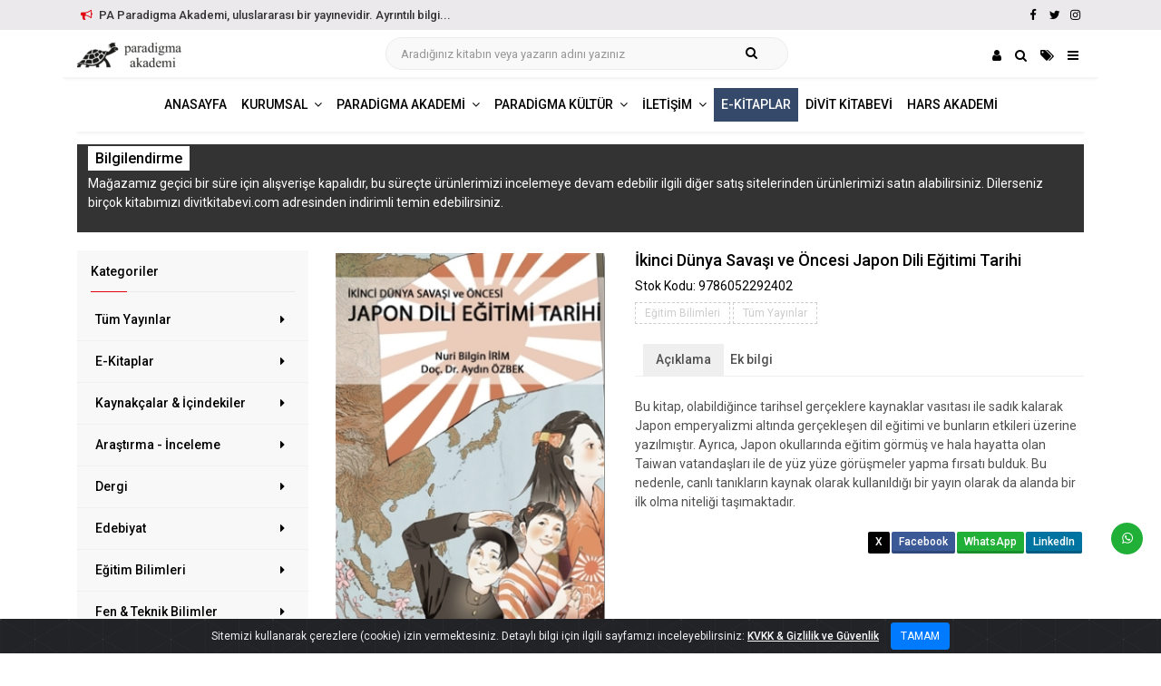

--- FILE ---
content_type: text/html; charset=UTF-8
request_url: https://www.paradigmaakademiyayinlari.com/4837/ikinci-dunya-savasi-ve-oncesi-japon-dili-egitimi-tarihi/
body_size: 74376
content:
<!DOCTYPE html>
<html lang="tr">
<head>
<meta charset="utf-8">
<meta http-equiv="X-UA-Compatible" content="IE=edge">
<meta name="viewport" content="width=device-width, initial-scale=1, maximum-scale=1" />
<meta name="robots" content="index, follow" />
<title>İkinci Dünya Savaşı ve Öncesi Japon Dili Eğitimi Tarihi - PA Paradigma Akademi Yayınları</title>
<meta name="description" content="Bu kitap, olabildiğince tarihsel gerçeklere kaynaklar vasıtası ile sadık kalarak Japon emperyalizmi altında gerçekleşen dil eğitimi ve bunların etkileri üzerine yazılmıştır. […]"/>
<link rel="canonical" href="https://www.paradigmaakademiyayinlari.com/4837/ikinci-dunya-savasi-ve-oncesi-japon-dili-egitimi-tarihi/" />
<meta property="og:locale" content="tr_TR" />
<meta property="og:type" content="product" />
<meta property="og:title" content="İkinci Dünya Savaşı ve Öncesi Japon Dili Eğitimi Tarihi | PA Paradigma Akademi Yayınları" />
<meta property="og:description" content="Bu kitap, olabildiğince tarihsel gerçeklere kaynaklar vasıtası ile sadık kalarak Japon emperyalizmi altında gerçekleşen dil eğitimi ve bunların etkileri üzerine yazılmıştır. […]" />
<meta property="og:url" content="https://www.paradigmaakademiyayinlari.com/4837/ikinci-dunya-savasi-ve-oncesi-japon-dili-egitimi-tarihi/" />
<meta property="og:site_name" content="PA Paradigma Akademi Yayınları" />
<meta property="og:image" content="https://www.paradigmaakademiyayinlari.com/wp-content/uploads/2019/01/Screenshot_16.png" />
<meta property="og:image:secure_url" content="https://www.paradigmaakademiyayinlari.com/wp-content/uploads/2019/01/Screenshot_16.png" />
<meta property="og:image:width" content="1200" />
<meta property="og:image:height" content="630" />
<meta name="twitter:card" content="summary_large_image" />
<meta name="twitter:description" content="Bu kitap, olabildiğince tarihsel gerçeklere kaynaklar vasıtası ile sadık kalarak Japon emperyalizmi altında gerçekleşen dil eğitimi ve bunların etkileri üzerine yazılmıştır. […]" />
<meta name="twitter:title" content="İkinci Dünya Savaşı ve Öncesi Japon Dili Eğitimi Tarihi | PA Paradigma Akademi Yayınları" />
<meta name="twitter:site" content="@#" />
<meta name="twitter:image" content="https://www.paradigmaakademiyayinlari.com/wp-content/uploads/2019/01/Screenshot_16.png" />
<meta name="twitter:creator" content="@#" />
<meta property="product:price:amount" content="165"/>
<meta property="product:price:currency" content="TRY"/>

<meta name="google-analytics" content="UA-133156198-1"/><!-- favicon -->
<link rel="apple-touch-icon" sizes="57x57" href="https://www.paradigmaakademiyayinlari.com/favicon/apple-icon-57x57.png"> <link rel="apple-touch-icon" sizes="60x60" href="https://www.paradigmaakademiyayinlari.com/favicon/apple-icon-60x60.png"> <link rel="apple-touch-icon" sizes="72x72" href="https://www.paradigmaakademiyayinlari.com/favicon/apple-icon-72x72.png"> <link rel="apple-touch-icon" sizes="76x76" href="https://www.paradigmaakademiyayinlari.com/favicon/apple-icon-76x76.png"> <link rel="apple-touch-icon" sizes="114x114" href="https://www.paradigmaakademiyayinlari.com/favicon/apple-icon-114x114.png"> <link rel="apple-touch-icon" sizes="120x120" href="https://www.paradigmaakademiyayinlari.com/favicon/apple-icon-120x120.png"> <link rel="apple-touch-icon" sizes="144x144" href="https://www.paradigmaakademiyayinlari.com/favicon/apple-icon-144x144.png"> <link rel="apple-touch-icon" sizes="152x152" href="https://www.paradigmaakademiyayinlari.com/favicon/apple-icon-152x152.png"> <link rel="apple-touch-icon" sizes="180x180" href="https://www.paradigmaakademiyayinlari.com/favicon/apple-icon-180x180.png"> <link rel="icon" type="image/png" sizes="192x192"  href="https://www.paradigmaakademiyayinlari.com/favicon/android-icon-192x192.png"> <link rel="icon" type="image/png" sizes="32x32" href="https://www.paradigmaakademiyayinlari.com/favicon/favicon-32x32.png"> <link rel="icon" type="image/png" sizes="96x96" href="https://www.paradigmaakademiyayinlari.com/favicon/favicon-96x96.png"> <link rel="icon" type="image/png" sizes="16x16" href="https://www.paradigmaakademiyayinlari.com/favicon/favicon-16x16.png"> <link rel="manifest" href="https://www.paradigmaakademiyayinlari.com/favicon/manifest.json"> <meta name="msapplication-TileColor" content="#ffffff"> <meta name="msapplication-TileImage" content="https://www.paradigmaakademiyayinlari.com/favicon/ms-icon-144x144.png"><meta name='robots' content='max-image-preview:large' />
	<style>img:is([sizes="auto" i], [sizes^="auto," i]) { contain-intrinsic-size: 3000px 1500px }</style>
	<link rel='stylesheet' id='contact-form-7-css' href='https://www.paradigmaakademiyayinlari.com/wp-content/plugins/contact-form-7/includes/css/styles.css?ver=6.0.2' type='text/css' media='all' />
<link rel='stylesheet' id='photoswipe-css' href='https://www.paradigmaakademiyayinlari.com/wp-content/plugins/woocommerce/assets/css/photoswipe/photoswipe.min.css?ver=9.5.1' type='text/css' media='all' />
<link rel='stylesheet' id='photoswipe-default-skin-css' href='https://www.paradigmaakademiyayinlari.com/wp-content/plugins/woocommerce/assets/css/photoswipe/default-skin/default-skin.min.css?ver=9.5.1' type='text/css' media='all' />
<link rel='stylesheet' id='woocommerce-layout-css' href='https://www.paradigmaakademiyayinlari.com/wp-content/plugins/woocommerce/assets/css/woocommerce-layout.css?ver=9.5.1' type='text/css' media='all' />
<link rel='stylesheet' id='woocommerce-smallscreen-css' href='https://www.paradigmaakademiyayinlari.com/wp-content/plugins/woocommerce/assets/css/woocommerce-smallscreen.css?ver=9.5.1' type='text/css' media='only screen and (max-width: 768px)' />
<link rel='stylesheet' id='woocommerce-general-css' href='https://www.paradigmaakademiyayinlari.com/wp-content/plugins/woocommerce/assets/css/woocommerce.css?ver=9.5.1' type='text/css' media='all' />
<style id='woocommerce-inline-inline-css' type='text/css'>
.woocommerce form .form-row .required { visibility: visible; }
</style>
<link rel='stylesheet' id='wp-pagenavi-css' href='https://www.paradigmaakademiyayinlari.com/wp-content/plugins/wp-pagenavi/pagenavi-css.css?ver=2.70' type='text/css' media='all' />
<script type="text/javascript" src="https://www.paradigmaakademiyayinlari.com/wp-includes/js/jquery/jquery.min.js?ver=3.7.1" id="jquery-core-js"></script>
<script type="text/javascript" id="jquery-migrate-js-before">
/* <![CDATA[ */
temp_jm_logconsole = window.console.log; window.console.log=null;
/* ]]> */
</script>
<script type="text/javascript" src="https://www.paradigmaakademiyayinlari.com/wp-includes/js/jquery/jquery-migrate.min.js?ver=3.4.1" id="jquery-migrate-js"></script>
<script type="text/javascript" id="jquery-migrate-js-after">
/* <![CDATA[ */
window.console.log=temp_jm_logconsole;
/* ]]> */
</script>
<script type="text/javascript" src="https://www.paradigmaakademiyayinlari.com/wp-content/plugins/woocommerce/assets/js/jquery-blockui/jquery.blockUI.min.js?ver=2.7.0-wc.9.5.1" id="jquery-blockui-js" defer="defer" data-wp-strategy="defer"></script>
<script type="text/javascript" id="wc-add-to-cart-js-extra">
/* <![CDATA[ */
var wc_add_to_cart_params = {"ajax_url":"\/wp-admin\/admin-ajax.php","wc_ajax_url":"\/?wc-ajax=%%endpoint%%","i18n_view_cart":"Sepetim","cart_url":"https:\/\/www.paradigmaakademiyayinlari.com\/sepet\/","is_cart":"","cart_redirect_after_add":"no"};
/* ]]> */
</script>
<script type="text/javascript" src="https://www.paradigmaakademiyayinlari.com/wp-content/plugins/woocommerce/assets/js/frontend/add-to-cart.min.js?ver=9.5.1" id="wc-add-to-cart-js" defer="defer" data-wp-strategy="defer"></script>
<script type="text/javascript" src="https://www.paradigmaakademiyayinlari.com/wp-content/plugins/woocommerce/assets/js/flexslider/jquery.flexslider.min.js?ver=2.7.2-wc.9.5.1" id="flexslider-js" defer="defer" data-wp-strategy="defer"></script>
<script type="text/javascript" src="https://www.paradigmaakademiyayinlari.com/wp-content/plugins/woocommerce/assets/js/photoswipe/photoswipe.min.js?ver=4.1.1-wc.9.5.1" id="photoswipe-js" defer="defer" data-wp-strategy="defer"></script>
<script type="text/javascript" src="https://www.paradigmaakademiyayinlari.com/wp-content/plugins/woocommerce/assets/js/photoswipe/photoswipe-ui-default.min.js?ver=4.1.1-wc.9.5.1" id="photoswipe-ui-default-js" defer="defer" data-wp-strategy="defer"></script>
<script type="text/javascript" id="wc-single-product-js-extra">
/* <![CDATA[ */
var wc_single_product_params = {"i18n_required_rating_text":"L\u00fctfen bir oy belirleyin","i18n_product_gallery_trigger_text":"Tam ekran g\u00f6rsel galerisini g\u00f6r\u00fcnt\u00fcleyin","review_rating_required":"yes","flexslider":{"rtl":false,"animation":"slide","smoothHeight":true,"directionNav":false,"controlNav":"thumbnails","slideshow":false,"animationSpeed":500,"animationLoop":false,"allowOneSlide":false},"zoom_enabled":"","zoom_options":[],"photoswipe_enabled":"1","photoswipe_options":{"shareEl":false,"closeOnScroll":false,"history":false,"hideAnimationDuration":0,"showAnimationDuration":0},"flexslider_enabled":"1"};
/* ]]> */
</script>
<script type="text/javascript" src="https://www.paradigmaakademiyayinlari.com/wp-content/plugins/woocommerce/assets/js/frontend/single-product.min.js?ver=9.5.1" id="wc-single-product-js" defer="defer" data-wp-strategy="defer"></script>
<script type="text/javascript" src="https://www.paradigmaakademiyayinlari.com/wp-content/plugins/woocommerce/assets/js/js-cookie/js.cookie.min.js?ver=2.1.4-wc.9.5.1" id="js-cookie-js" defer="defer" data-wp-strategy="defer"></script>
<script type="text/javascript" id="woocommerce-js-extra">
/* <![CDATA[ */
var woocommerce_params = {"ajax_url":"\/wp-admin\/admin-ajax.php","wc_ajax_url":"\/?wc-ajax=%%endpoint%%"};
/* ]]> */
</script>
<script type="text/javascript" src="https://www.paradigmaakademiyayinlari.com/wp-content/plugins/woocommerce/assets/js/frontend/woocommerce.min.js?ver=9.5.1" id="woocommerce-js" defer="defer" data-wp-strategy="defer"></script>
<script type="text/javascript" id="wc-cart-fragments-js-extra">
/* <![CDATA[ */
var wc_cart_fragments_params = {"ajax_url":"\/wp-admin\/admin-ajax.php","wc_ajax_url":"\/?wc-ajax=%%endpoint%%","cart_hash_key":"wc_cart_hash_18407e295448b88ae3eafb248f3c0af3","fragment_name":"wc_fragments_18407e295448b88ae3eafb248f3c0af3","request_timeout":"5000"};
/* ]]> */
</script>
<script type="text/javascript" src="https://www.paradigmaakademiyayinlari.com/wp-content/plugins/woocommerce/assets/js/frontend/cart-fragments.min.js?ver=9.5.1" id="wc-cart-fragments-js" defer="defer" data-wp-strategy="defer"></script>
<link rel="https://api.w.org/" href="https://www.paradigmaakademiyayinlari.com/wp-json/" /><link rel="alternate" title="JSON" type="application/json" href="https://www.paradigmaakademiyayinlari.com/wp-json/wp/v2/product/4837" /><link rel="canonical" href="https://www.paradigmaakademiyayinlari.com/4837/ikinci-dunya-savasi-ve-oncesi-japon-dili-egitimi-tarihi/" />
<link rel='shortlink' href='https://www.paradigmaakademiyayinlari.com/?p=4837' />
<link rel="alternate" title="oEmbed (JSON)" type="application/json+oembed" href="https://www.paradigmaakademiyayinlari.com/wp-json/oembed/1.0/embed?url=https%3A%2F%2Fwww.paradigmaakademiyayinlari.com%2F4837%2Fikinci-dunya-savasi-ve-oncesi-japon-dili-egitimi-tarihi%2F" />
<link rel="alternate" title="oEmbed (XML)" type="text/xml+oembed" href="https://www.paradigmaakademiyayinlari.com/wp-json/oembed/1.0/embed?url=https%3A%2F%2Fwww.paradigmaakademiyayinlari.com%2F4837%2Fikinci-dunya-savasi-ve-oncesi-japon-dili-egitimi-tarihi%2F&#038;format=xml" />
	<noscript><style>.woocommerce-product-gallery{ opacity: 1 !important; }</style></noscript>
	<style class='wp-fonts-local' type='text/css'>
@font-face{font-family:Inter;font-style:normal;font-weight:300 900;font-display:fallback;src:url('https://www.paradigmaakademiyayinlari.com/wp-content/plugins/woocommerce/assets/fonts/Inter-VariableFont_slnt,wght.woff2') format('woff2');font-stretch:normal;}
@font-face{font-family:Cardo;font-style:normal;font-weight:400;font-display:fallback;src:url('https://www.paradigmaakademiyayinlari.com/wp-content/plugins/woocommerce/assets/fonts/cardo_normal_400.woff2') format('woff2');}
</style>
<link href="https://fonts.googleapis.com/css?family=Roboto:100,300,400,500,700,900&amp;display=swap" rel="stylesheet">

<link rel="stylesheet" href="https://stackpath.bootstrapcdn.com/bootstrap/4.4.1/css/bootstrap.min.css" integrity="sha384-Vkoo8x4CGsO3+Hhxv8T/Q5PaXtkKtu6ug5TOeNV6gBiFeWPGFN9MuhOf23Q9Ifjh" crossorigin="anonymous">
<link rel="stylesheet" type="text/css" href="https://cdn.jsdelivr.net/npm/fork-awesome@1.1.7/css/fork-awesome.min.css" />
<link rel="stylesheet" type="text/css" href="https://www.paradigmaakademiyayinlari.com/wp-content/themes/etemelli/style.css" /> 
<link rel="stylesheet" type="text/css" href="https://www.paradigmaakademiyayinlari.com/wp-content/themes/alt/style.css" /> 
<link rel="stylesheet" type="text/css" href="https://www.paradigmaakademiyayinlari.com/wp-content/themes/etemelli/inc/ek/css/ek.css?ver=0.2" />
<link rel="stylesheet" type="text/css" href="https://www.paradigmaakademiyayinlari.com/wp-content/themes/etemelli/inc/ek/css/post-grid.css?ver=0.1" />
<link rel="stylesheet" type="text/css" href="https://www.paradigmaakademiyayinlari.com/wp-content/themes/etemelli/inc/ek/css/woo.css?ver=0.5" />
<link rel="stylesheet" type="text/css" href="https://www.paradigmaakademiyayinlari.com/wp-content/themes/etemelli/inc/ek/css/woo_img_sepette_off.css?ver=0.1" />

<link rel="stylesheet" type="text/css" href="https://www.paradigmaakademiyayinlari.com/wp-content/themes/etemelli/inc/ek/css/tema/kirmizi.css?ver=0.2" />
<link rel="stylesheet" type="text/css" href="https://www.paradigmaakademiyayinlari.com/wp-content/themes/alt/inc/ek/css/genel.css?ver=0.1" />

<!-- jquery -->
<script src="https://www.paradigmaakademiyayinlari.com/wp-content/themes/etemelli/inc/ek/js/jquery.min.js"></script>
<script src="https://www.paradigmaakademiyayinlari.com/wp-content/themes/etemelli/inc/ek/js/jquery.pkisalt.min.js"></script>
<script src="https://www.paradigmaakademiyayinlari.com/wp-content/themes/etemelli/inc/ek/js/baslik.gizle.js"></script>
<!-- owl.carousel -->
<link rel="stylesheet" type="text/css" href="https://www.paradigmaakademiyayinlari.com/wp-content/themes/etemelli/inc/ek/css/owl.carousel.css" />
<link rel="stylesheet" type="text/css" href="https://www.paradigmaakademiyayinlari.com/wp-content/themes/etemelli/inc/ek/css/owl.theme.css" />
<link rel="stylesheet" type="text/css" href="https://www.paradigmaakademiyayinlari.com/wp-content/themes/etemelli/inc/ek/css/animate.css" />
<script src="https://www.paradigmaakademiyayinlari.com/wp-content/themes/etemelli/inc/ek/js/owl.carousel.js"></script>

<!-- ek js -->
<script src="https://www.paradigmaakademiyayinlari.com/wp-content/themes/etemelli/inc/ek/js/ek.js?ver=0.2"></script>
<script src="https://www.paradigmaakademiyayinlari.com/wp-content/themes/alt/inc/ek/js/genel.js?ver=0.1"></script>
</head> 
<body class="product-template-default single single-product postid-4837 relative woocommerce woocommerce-page  theme-etemelli woocommerce-no-js">
<div id="target-duyuru" class="container-fluid">
<div class="row">
<div class="col-md-12 text-center">
Uluslararası Yayınevi Belgelerimiz<a class="o-topbar-gizle-btn" href="https://www.paradigmaakademiyayinlari.com/belgeler/">Belgeler</a>
<a class="toggle-duyuru o-topbar-gizle-btn" href="javascript:void(0);">Gizle</a>
</div>
</div>
</div>
<section id="topbar" class="">
<div class="container">
<div class="row">
<div class="col-md-8 col-12 contact-info order-md-1 order-2">
<span class="toggle-duyuru"><i class="fa fa-bullhorn"></i> PA Paradigma Akademi, uluslararası bir yayınevidir. Ayrıntılı bilgi...</span>
</div>
<div class="col-md-4 col-12 o-social-links text-right order-md-2 order-2">
<a class="o-transition" title="Facebook" href="https://www.facebook.com/paradigmaakademiyayinevi" target="_blank" ><i class="fa fa-facebook"></i></a>
<a class="o-transition" title="Twitter" href="https://twitter.com/#" target="_blank"><i class="fa fa-twitter"></i></a>
<a class="o-transition" title="Instagram" href="https://instagram.com/paradigmaakademiyayinevi" target="_blank"><i class="fa fa-instagram"></i></a>
</div>
</div>
</div>
</section>



<nav id="main_navbar" class="navbar navbar-expand-lg navbar-light o-white-bg sticky-top" >
<div class="container o-golgeli-border-alt"> 

<a href="https://www.paradigmaakademiyayinlari.com" title="PA Paradigma Akademi Yayınları"><img style="max-width:180px;" srcset="https://www.paradigmaakademiyayinlari.com/wp-content/uploads/2020/02/logo-120x30.png 1x, https://www.paradigmaakademiyayinlari.com/wp-content/uploads/2020/02/logo-240x60.png 2x" alt="PA Paradigma Akademi Yayınları" /></a>

<style>
.search-box-container {
    position: relative;
    z-index: 1;  width: 40%;padding-bottom:4px;
}
.search-box-container .search-box input[type="search"] {
    width: 100%;
	height: 36px;
    font-size: 0.813rem; 
    color: #444444;
    background-color: #faf9f9;	
    border-radius: 21px;
    box-sizing: border-box; margin-bottom:0px;
}
.search-icon {
    width: 18px;
    height: 18px;
    position: absolute;
    right: 35px;
    bottom: calc(35% - 0px);
    cursor: pointer; border: none;
    background: none;
}

.search-box-container .search-box input[type="search"]::-webkit-input-placeholder { /* Chrome/Opera/Safari */
font-size: 0.813rem; 
}
.search-box-container .search-box input[type="search"]::-moz-placeholder { /* Firefox 19+ */
font-size: 0.813rem; 
}
.search-box-container .search-box input[type="search"]:-ms-input-placeholder { /* IE 10+ */
font-size: 0.813rem; 
}
.search-box-container .search-box input[type="search"]:-moz-placeholder { /* Firefox 18- */
font-size: 0.813rem; 
}


</style>
<div class="search-box-container d-none d-lg-block">
<form class="search-box" role="search" action="https://www.paradigmaakademiyayinlari.com/" method="get"> <input type="search" autocomplete="off" name="s" value="" class="" placeholder="Aradığınız kitabın veya yazarın adını yazınız">  <button type="submit" class="search-icon fa fa-search"> </button>
				<input type="hidden" name="post_type" value="product" />
				</form>
</div>		



<div class="o-menu-sag-ikonlar">

<a class="o-transition" title="Hesabım" href="javascript:void(0);" data-toggle="modal" data-target="#mini-hesabim"><i class="fa fa-user"></i></a>


<a class="o-transition" title="Arama" href="javascript:void(0);" data-toggle="modal" data-target="#mini-arama"><i class="fa fa-search"></i></a>

<a class="o-transition" title="Kategoriler" href="javascript:void(0);" data-toggle="modal" data-target="#mini-kategoriler"><i class="fa fa-tags"></i></a>
<a class="o-transition" href="javascript:void(0);" class="navbar-toggler" style="" data-toggle="modal" data-target="#mini-mobil-menu"><i class="fa fa-bars"></i></a>

</div>

</div>	

</nav>


<nav id="main_navbar" class="navbar navbar-expand-lg navbar-light o-white-bg d-none d-lg-block" >
<div class="container " style=""> 
<div id="navbar-collapse-1" class="collapse navbar-collapse justify-content-center o-padb-7 o-golgeli-border-alt"><ul id="" class="navbar-nav"><li class="nav-item"><a id="" class="text-uppercase nav-link o-transition  " href="https://www.paradigmaakademiyayinlari.com/"><span class="">Anasayfa</span></a></li><li class="nav-item dropdown "><a id="navbarDropdown" class="text-uppercase nav-link dropdown-toggle o-transition  " data-toggle="dropdown" aria-haspopup="true" aria-expanded="false" href="javascript:void(0)"><span class="">Kurumsal</span></a><ul class="dropdown-menu " aria-labelledby="navbarDropdown"><li class="nav-item  o-gizle"><a id="" class="nav-link o-transition" href="#">Kurumsal</a></li><li class="nav-item "><a id="" class="nav-link o-transition" href="https://www.paradigmaakademiyayinlari.com/hakkimizda/">Hakkımızda</a></li><li class="nav-item "><a id="" class="nav-link o-transition" href="https://www.paradigmaakademiyayinlari.com/belgeler/">Belgeler</a></li><li class="nav-item "><a id="" class="nav-link o-transition" href="https://www.paradigmaakademiyayinlari.com/uluslararasi-universitelerde-yayinlarimiz/">Uluslararası Üniversitelerde Yayınlarımız</a></li><li class="nav-item "><a id="" class="nav-link o-transition" href="https://www.paradigmaakademiyayinlari.com/fen-matematik-alanindaki-yayinlarimiz/">Fen-Matematik Alanındaki Yayınlarımız</a></li></ul></li><li class="nav-item dropdown "><a id="navbarDropdown" class="text-uppercase nav-link dropdown-toggle o-transition  " data-toggle="dropdown" aria-haspopup="true" aria-expanded="false" href="javascript:void(0)"><span class="">Paradigma Akademi</span></a><ul class="dropdown-menu " aria-labelledby="navbarDropdown"><li class="nav-item  o-gizle"><a id="" class="nav-link o-transition" href="#">Paradigma Akademi</a></li><li class="nav-item "><a id="" class="nav-link o-transition" href="https://www.paradigmaakademiyayinlari.com/kaynakcalar-icindekiler/">Kaynakçalar &#038; İçindekiler</a></li><li class="nav-item "><a id="" class="nav-link o-transition" href="https://www.paradigmaakademiyayinlari.com/kategori/arastirma-inceleme/">Araştırma - İnceleme</a></li><li class="nav-item "><a id="" class="nav-link o-transition" href="https://www.paradigmaakademiyayinlari.com/kategori/dergi/">Dergi</a></li><li class="nav-item "><a id="" class="nav-link o-transition" href="https://www.paradigmaakademiyayinlari.com/turu/dilbilim/">Dilbilim</a></li><li class="nav-item "><a id="" class="nav-link o-transition" href="https://www.paradigmaakademiyayinlari.com/kategori/beseri-sosyal-bilimler/">Beşeri &amp; Sosyal Bilimler</a></li><li class="nav-item "><a id="" class="nav-link o-transition" href="https://www.paradigmaakademiyayinlari.com/kategori/egitim-bilimleri/">Eğitim Bilimleri</a></li><li class="nav-item "><a id="" class="nav-link o-transition" href="https://www.paradigmaakademiyayinlari.com/kategori/fen-teknik-bilimler/">Fen &amp; Teknik Bilimler</a></li><li class="nav-item "><a id="" class="nav-link o-transition" href="https://www.paradigmaakademiyayinlari.com/kategori/beseri-sosyal-bilimler/">İktisadi & İdari Bilimler</a></li><li class="nav-item "><a id="" class="nav-link o-transition" href="https://www.paradigmaakademiyayinlari.com/kategori/kisisel-gelisim/">Kişisel Gelişim</a></li><li class="nav-item "><a id="" class="nav-link o-transition" href="https://www.paradigmaakademiyayinlari.com/kategori/spor/">Spor</a></li><li class="nav-item "><a id="" class="nav-link o-transition" href="https://www.paradigmaakademiyayinlari.com/kategori/tarih/">Tarih</a></li><li class="nav-item "><a id="" class="nav-link o-transition" href="https://www.paradigmaakademiyayinlari.com/kategori/turizm/">Turizm</a></li><li class="nav-item "><a id="" class="nav-link o-transition" href="https://www.paradigmaakademiyayinlari.com/kategori/yabanci-diller/">Yabancı Diller</a></li></ul></li><li class="nav-item dropdown "><a id="navbarDropdown" class="text-uppercase nav-link dropdown-toggle o-transition  " data-toggle="dropdown" aria-haspopup="true" aria-expanded="false" href="javascript:void(0)"><span class="">Paradigma Kültür</span></a><ul class="dropdown-menu " aria-labelledby="navbarDropdown"><li class="nav-item  o-gizle"><a id="" class="nav-link o-transition" href="#">Paradigma Kültür</a></li><li class="nav-item "><a id="" class="nav-link o-transition" href="https://www.paradigmaakademiyayinlari.com/kategori/edebiyat/">Edebiyat</a></li><li class="nav-item "><a id="" class="nav-link o-transition" href="https://www.paradigmaakademiyayinlari.com/kategori/polisiye/">Polisiye</a></li><li class="nav-item "><a id="" class="nav-link o-transition" href="https://www.paradigmaakademiyayinlari.com/kategori/sanat/">Sanat</a></li></ul></li><li class="nav-item dropdown "><a id="navbarDropdown" class="text-uppercase nav-link dropdown-toggle o-transition  " data-toggle="dropdown" aria-haspopup="true" aria-expanded="false" href="javascript:void(0)"><span class="">İletişim</span></a><ul class="dropdown-menu " aria-labelledby="navbarDropdown"><li class="nav-item  o-gizle"><a id="" class="nav-link o-transition" href="#">İletişim</a></li><li class="nav-item "><a id="" class="nav-link o-transition" href="https://www.paradigmaakademiyayinlari.com/kitap-yayin-basvurusu/">Kitap Yayın Başvurusu</a></li><li class="nav-item "><a id="" class="nav-link o-transition" href="https://www.paradigmaakademiyayinlari.com/iletisim/">İletişim</a></li></ul></li><li class="nav-item"><a id="" class="text-uppercase nav-link o-transition  renkli-celik-mavi" href="https://www.paradigmaakademiyayinlari.com/kategori/e-kitaplar/"><span class="">E-Kitaplar</span></a></li><li class="nav-item"><a id="" class="text-uppercase nav-link o-transition  " href="https://www.paradigmaakademiyayinlari.com/yayinevi/divit-kitabevi/"><span class="">Divit Kitabevi</span></a></li><li class="nav-item"><a id="" class="text-uppercase nav-link o-transition  " href="https://www.paradigmaakademiyayinlari.com/harsakademi/"><span class="">Hars Akademi</span></a></li></ul></div></div>	
</nav>

<style>
.woocommerce #content div.product div.images, .woocommerce div.product div.images, .woocommerce-page #content div.product div.images, .woocommerce-page div.product div.images
{ width: 36%; }
.woocommerce #content div.product div.summary, .woocommerce div.product div.summary, .woocommerce-page #content div.product div.summary, .woocommerce-page div.product div.summary
{ width: 60%; }
</style>


	
<section class="o-padt-10 p-padb-10">
<div class="container">
<div class="row">
<div class="col-md-12 col-xs-12 col-12" style="">
<div class="" style="background:#333; color:#fff; padding:6px 12px;">
	<h3><span style="color:#fff; font-size:16px;background:#fff;color:#000;padding:4px 8px; ">Bilgilendirme</span></h3>
	<p style="color:#fff;">Mağazamız geçici bir süre için alışverişe kapalıdır, bu süreçte ürünlerimizi incelemeye devam edebilir ilgili diğer satış sitelerinden ürünlerimizi satın alabilirsiniz. Dilerseniz birçok kitabımızı divitkitabevi.com adresinden indirimli temin edebilirsiniz.</p>
</div>
</div>	
</div>	
</div>
</section>	



<!-- Catalogue -->
<section class="o-padt-20 o-padb-20">
<div class="container">
<div class="row">
<div class="col-md-3 order-md-1 order-2" style="">
<div class="row">

<div class="col-md-12 col-xs-12 col-12 o-mb-15">
<div class=" kat-list-sidebar o-padt-15" style="">
<div class="o-line-dabble o-padl-15 o-padr-15"><h5 class="o-title">Kategoriler</h5></div>
<div class="kategori-listesi">
<div class="list-group">
		<!-- 1. satır -->
		

						<a href="https://www.paradigmaakademiyayinlari.com/kategori/tum-yayinlar/" class="list-group-item listehali"> Tüm Yayınlar <div style="padding-right:6px;" class="o-fr"><i class="fa fa-caret-right"></i></div></a>			
			<!-- 2. satır -->
											<a href="https://www.paradigmaakademiyayinlari.com/kategori/e-kitaplar/" class="list-group-item listehali"> E-Kitaplar <div style="padding-right:6px;" class="o-fr"><i class="fa fa-caret-right"></i></div></a>			
			<!-- 2. satır -->
											<a href="https://www.paradigmaakademiyayinlari.com/kaynakcalar-icindekiler/" class="list-group-item listehali"> Kaynakçalar &#038; İçindekiler <div style="padding-right:6px;" class="o-fr"><i class="fa fa-caret-right"></i></div></a>			
			<!-- 2. satır -->
											<a href="https://www.paradigmaakademiyayinlari.com/kategori/arastirma-inceleme/" class="list-group-item listehali"> Araştırma - İnceleme <div style="padding-right:6px;" class="o-fr"><i class="fa fa-caret-right"></i></div></a>			
			<!-- 2. satır -->
											<a href="https://www.paradigmaakademiyayinlari.com/kategori/dergi/" class="list-group-item listehali"> Dergi <div style="padding-right:6px;" class="o-fr"><i class="fa fa-caret-right"></i></div></a>			
			<!-- 2. satır -->
											<a href="https://www.paradigmaakademiyayinlari.com/kategori/edebiyat/" class="list-group-item listehali"> Edebiyat <div style="padding-right:6px;" class="o-fr"><i class="fa fa-caret-right"></i></div></a>			
			<!-- 2. satır -->
											<a href="https://www.paradigmaakademiyayinlari.com/kategori/egitim-bilimleri/" class="list-group-item listehali"> Eğitim Bilimleri <div style="padding-right:6px;" class="o-fr"><i class="fa fa-caret-right"></i></div></a>			
			<!-- 2. satır -->
											<a href="https://www.paradigmaakademiyayinlari.com/kategori/fen-teknik-bilimler/" class="list-group-item listehali"> Fen &amp; Teknik Bilimler <div style="padding-right:6px;" class="o-fr"><i class="fa fa-caret-right"></i></div></a>			
			<!-- 2. satır -->
											<a href="https://www.paradigmaakademiyayinlari.com/kategori/beseri-sosyal-bilimler/" class="list-group-item listehali"> Beşeri &amp; Sosyal Bilimler <div style="padding-right:6px;" class="o-fr"><i class="fa fa-caret-right"></i></div></a>			
			<!-- 2. satır -->
											<a href="https://www.paradigmaakademiyayinlari.com/kategori/kisisel-gelisim/" class="list-group-item listehali"> Kişisel Gelişim <div style="padding-right:6px;" class="o-fr"><i class="fa fa-caret-right"></i></div></a>			
			<!-- 2. satır -->
											<a href="https://www.paradigmaakademiyayinlari.com/kategori/polisiye/" class="list-group-item listehali"> Polisiye <div style="padding-right:6px;" class="o-fr"><i class="fa fa-caret-right"></i></div></a>			
			<!-- 2. satır -->
											<a href="https://www.paradigmaakademiyayinlari.com/kategori/sanat/" class="list-group-item listehali"> Sanat <div style="padding-right:6px;" class="o-fr"><i class="fa fa-caret-right"></i></div></a>			
			<!-- 2. satır -->
											<a href="https://www.paradigmaakademiyayinlari.com/kategori/spor/" class="list-group-item listehali"> Spor <div style="padding-right:6px;" class="o-fr"><i class="fa fa-caret-right"></i></div></a>			
			<!-- 2. satır -->
											<a href="https://www.paradigmaakademiyayinlari.com/kategori/tarih/" class="list-group-item listehali"> Tarih <div style="padding-right:6px;" class="o-fr"><i class="fa fa-caret-right"></i></div></a>			
			<!-- 2. satır -->
											<a href="https://www.paradigmaakademiyayinlari.com/kategori/turizm/" class="list-group-item listehali"> Turizm <div style="padding-right:6px;" class="o-fr"><i class="fa fa-caret-right"></i></div></a>			
			<!-- 2. satır -->
											<a href="https://www.paradigmaakademiyayinlari.com/kategori/yabanci-diller/" class="list-group-item listehali"> Yabancı Diller <div style="padding-right:6px;" class="o-fr"><i class="fa fa-caret-right"></i></div></a>			
			<!-- 2. satır -->
							</div>	
</div>
</div>
</div>

</div>
</div><div class="col-md-9 order-md-2 order-1" style="">
<div class="woocommerce">
<div class="woocommerce-notices-wrapper"></div><div id="product-4837" class="class-ikinci-dunya-savasi-ve-oncesi-japon-dili-egitimi-tarihi product type-product post-4837 status-publish first instock product_cat-egitim-bilimleri product_cat-tum-yayinlar has-post-thumbnail purchasable product-type-simple">

	 
<div class="woocommerce-product-gallery woocommerce-product-gallery--with-images woocommerce-product-gallery--columns-4 images" data-columns="4" style="opacity: 0; transition: opacity .25s ease-in-out;">
	<div class="woocommerce-product-gallery__wrapper">
		<div data-thumb="https://www.paradigmaakademiyayinlari.com/wp-content/uploads/2019/01/Screenshot_16-150x150.png" data-thumb-alt="İkinci Dünya Savaşı ve Öncesi Japon Dili Eğitimi Tarihi" data-thumb-srcset=""  data-thumb-sizes="(max-width: 150px) 100vw, 150px" class="woocommerce-product-gallery__image"><a href="https://www.paradigmaakademiyayinlari.com/wp-content/uploads/2019/01/Screenshot_16.png"><img width="300" height="467" src="https://www.paradigmaakademiyayinlari.com/wp-content/uploads/2019/01/Screenshot_16.png" class="wp-post-image" alt="İkinci Dünya Savaşı ve Öncesi Japon Dili Eğitimi Tarihi" data-caption="" data-src="https://www.paradigmaakademiyayinlari.com/wp-content/uploads/2019/01/Screenshot_16.png" data-large_image="https://www.paradigmaakademiyayinlari.com/wp-content/uploads/2019/01/Screenshot_16.png" data-large_image_width="300" data-large_image_height="467" decoding="async" fetchpriority="high" /></a></div>	</div>
</div>

	<div class="summary entry-summary">
		<h1 class="product_title entry-title">İkinci Dünya Savaşı ve Öncesi Japon Dili Eğitimi Tarihi</h1>Stok Kodu: 9786052292402<p class="price"></p>
<div class="product_meta">

	
	
		<span class="sku_wrapper">Stok kodu: <span class="sku">9786052292402</span></span>

	
	<span class="posted_in"> <a href="https://www.paradigmaakademiyayinlari.com/kategori/egitim-bilimleri/" rel="tag">Eğitim Bilimleri</a> <a href="https://www.paradigmaakademiyayinlari.com/kategori/tum-yayinlar/" rel="tag">Tüm Yayınlar</a></span>
	
	
</div>

	<div class="woocommerce-tabs wc-tabs-wrapper">
		<ul class="tabs wc-tabs" role="tablist">
							<li class="description_tab" id="tab-title-description" role="tab" aria-controls="tab-description">
					<a href="#tab-description">
						Açıklama					</a>
				</li>
							<li class="additional_information_tab" id="tab-title-additional_information" role="tab" aria-controls="tab-additional_information">
					<a href="#tab-additional_information">
						Ek bilgi					</a>
				</li>
					</ul>
					<div class="woocommerce-Tabs-panel woocommerce-Tabs-panel--description panel entry-content wc-tab" id="tab-description" role="tabpanel" aria-labelledby="tab-title-description">
				

<p>Bu kitap, olabildiğince tarihsel gerçeklere kaynaklar vasıtası ile sadık kalarak Japon emperyalizmi altında gerçekleşen dil eğitimi ve bunların etkileri üzerine yazılmıştır. Ayrıca, Japon okullarında eğitim görmüş ve hala hayatta olan Taiwan vatandaşları ile de yüz yüze görüşmeler yapma fırsatı bulduk. Bu nedenle, canlı tanıkların kaynak olarak kullanıldığı bir yayın olarak da alanda bir ilk olma niteliği taşımaktadır.</p>
<div class="crunchify-social"><a class="crunchify-link crunchify-twitter" href="https://x.com/intent/tweet?text=İkinci%20Dünya%20Savaşı%20ve%20Öncesi%20Japon%20Dili%20Eğitimi%20Tarihi&amp;url=https%3A%2F%2Fwww.paradigmaakademiyayinlari.com%2F4837%2Fikinci-dunya-savasi-ve-oncesi-japon-dili-egitimi-tarihi%2F" target="_blank">X</a><a class="crunchify-link crunchify-facebook" href="https://www.facebook.com/sharer/sharer.php?u=https%3A%2F%2Fwww.paradigmaakademiyayinlari.com%2F4837%2Fikinci-dunya-savasi-ve-oncesi-japon-dili-egitimi-tarihi%2F" target="_blank">Facebook</a><a class="crunchify-link crunchify-whatsapp" href="https://wa.me/?text=İkinci%20Dünya%20Savaşı%20ve%20Öncesi%20Japon%20Dili%20Eğitimi%20Tarihi https%3A%2F%2Fwww.paradigmaakademiyayinlari.com%2F4837%2Fikinci-dunya-savasi-ve-oncesi-japon-dili-egitimi-tarihi%2F" target="_blank">WhatsApp</a><a class="crunchify-link crunchify-linkedin" href="https://www.linkedin.com/shareArticle?mini=true&url=https%3A%2F%2Fwww.paradigmaakademiyayinlari.com%2F4837%2Fikinci-dunya-savasi-ve-oncesi-japon-dili-egitimi-tarihi%2F&amp;title=İkinci%20Dünya%20Savaşı%20ve%20Öncesi%20Japon%20Dili%20Eğitimi%20Tarihi" target="_blank">LinkedIn</a></div>			</div>
					<div class="woocommerce-Tabs-panel woocommerce-Tabs-panel--additional_information panel entry-content wc-tab" id="tab-additional_information" role="tabpanel" aria-labelledby="tab-title-additional_information">
				

<table class="woocommerce-product-attributes shop_attributes" aria-label="Ürün Ayrıntıları">
			<tr class="woocommerce-product-attributes-item woocommerce-product-attributes-item--attribute_pa_yayinevi">
			<th class="woocommerce-product-attributes-item__label" scope="row">Yayınevi</th>
			<td class="woocommerce-product-attributes-item__value"><p><a href="https://www.paradigmaakademiyayinlari.com/yayinevi/paradigma-akademi/" rel="tag">PA Paradigma Akademi</a></p>
</td>
		</tr>
			<tr class="woocommerce-product-attributes-item woocommerce-product-attributes-item--attribute_pa_yazar">
			<th class="woocommerce-product-attributes-item__label" scope="row">Yazar/Editör</th>
			<td class="woocommerce-product-attributes-item__value"><p><a href="https://www.paradigmaakademiyayinlari.com/yazar/aydin-ozbek/" rel="tag">Aydın Özbek</a>, <a href="https://www.paradigmaakademiyayinlari.com/yazar/nuri-bilgin-irim/" rel="tag">Nuri Bilgin İrim</a></p>
</td>
		</tr>
			<tr class="woocommerce-product-attributes-item woocommerce-product-attributes-item--attribute_pa_basim-dili">
			<th class="woocommerce-product-attributes-item__label" scope="row">Basım Dili</th>
			<td class="woocommerce-product-attributes-item__value"><p><a href="https://www.paradigmaakademiyayinlari.com/basim-dili/turkce/" rel="tag">Türkçe</a></p>
</td>
		</tr>
			<tr class="woocommerce-product-attributes-item woocommerce-product-attributes-item--attribute_pa_basim-yili">
			<th class="woocommerce-product-attributes-item__label" scope="row">Basım Yılı</th>
			<td class="woocommerce-product-attributes-item__value"><p><a href="https://www.paradigmaakademiyayinlari.com/basim-yili/2018/" rel="tag">2018</a></p>
</td>
		</tr>
			<tr class="woocommerce-product-attributes-item woocommerce-product-attributes-item--attribute_bas%c4%b1m-tarihi">
			<th class="woocommerce-product-attributes-item__label" scope="row">Basım Tarihi</th>
			<td class="woocommerce-product-attributes-item__value"><p>Temmuz 2018</p>
</td>
		</tr>
			<tr class="woocommerce-product-attributes-item woocommerce-product-attributes-item--attribute_pa_kagit-cinsi">
			<th class="woocommerce-product-attributes-item__label" scope="row">Kağıt Cinsi</th>
			<td class="woocommerce-product-attributes-item__value"><p>2. Hamur</p>
</td>
		</tr>
			<tr class="woocommerce-product-attributes-item woocommerce-product-attributes-item--attribute_pa_en-boy-cm">
			<th class="woocommerce-product-attributes-item__label" scope="row">En x Boy (cm)</th>
			<td class="woocommerce-product-attributes-item__value"><p>13,5&#215;21</p>
</td>
		</tr>
			<tr class="woocommerce-product-attributes-item woocommerce-product-attributes-item--attribute_sayfa-say%c4%b1s%c4%b1">
			<th class="woocommerce-product-attributes-item__label" scope="row">Sayfa Sayısı</th>
			<td class="woocommerce-product-attributes-item__value"><p>148</p>
</td>
		</tr>
	</table>
			</div>
		
			</div>

	</div>

	</div>

</div>
</div>
</div>
</div>
</section>
    <div class="container">
    <div class="row">
    <div class="col-md-12">
    <div class="breadcrumb o-mb-15">
       <nav class="woocommerce-breadcrumb" aria-label="Breadcrumb"><a href="https://www.paradigmaakademiyayinlari.com">Ana Sayfa</a>&nbsp;&#47;&nbsp;<a href="https://www.paradigmaakademiyayinlari.com/kategori/egitim-bilimleri/">Eğitim Bilimleri</a>&nbsp;&#47;&nbsp;İkinci Dünya Savaşı ve Öncesi Japon Dili Eğitimi Tarihi</nav>    </div>
    </div>
    </div>
    </div>
<!-- Footer Type-1 -->
<footer class="footer-type-1 o-bg-white">
<div class="container">
<div class="footer-widgets top-bottom-dividers">
<div class="row">
<div class="col-md-8 col-sm-8 col-xs-12 col-12">
<div class="widget footer-links">
<div class="o-line-dabble"><h5 class="o-title">PA Paradigma Akademi Yayınları</h5></div>
<div class="container">
<ul class="row list-no-dividers">
<li class="col-md-6"><a title="Kurumsal" href="https://www.paradigmaakademiyayinlari.com/hakkimizda/">Kurumsal </a></li>
<li class="col-md-6"><a title="İletişim" href="https://www.paradigmaakademiyayinlari.com/iletisim/">İletişim </a></li>
<li class="col-md-6"><a title="KVKK & Gizlilik ve Güvenlik" href="https://www.paradigmaakademiyayinlari.com/kvkk-gizlilik-guvenlik/">KVKK & Gizlilik ve Güvenlik</a></li>

<li class="col-md-6"><a title="Şartlar ve koşullar / Mesafeli Satış Sözleşmesi" href="https://www.paradigmaakademiyayinlari.com/sartlar-ve-kosullar-mesafeli-satis-sozlesmesi/">Şartlar ve koşullar / Mesafeli Satış Sözleşmesi </a></li>

</ul>
</div>

<div class="social-icons o-fr">
<a class="o-transition tema-renk" title="Facebook" href="https://www.facebook.com/paradigmaakademiyayinevi" target="_blank" ><i class="fa fa-facebook"></i></a>
<a class="o-transition tema-renk" title="Twitter" href="https://twitter.com/#" target="_blank"><i class="fa fa-twitter"></i></a>
<a class="o-transition tema-renk" title="Instagram" href="https://instagram.com/paradigmaakademiyayinevi" target="_blank"><i class="fa fa-instagram"></i></a>
</div>

</div>


</div>
<div class="col-md-4 col-sm-4 col-12">
<div class="widget footer-links">
<div class="o-line-dabble"><h5 class="o-title">İletişim Bilgileri</h5></div>
<ul class="list-no-dividers">
<li><span>GSM No: </span> <a href="tel:+90 536 663 97 66">+90 536 663 97 66</a></li>
<li><span>E-Posta: </span> <a href="mailto:fahrigoker@gmail.com" target="_blank">fahrigoker@gmail.com</a></li>
<li><span>Adres: </span> <a target="_blank" href="https://www.google.com/maps/dir/40.148959, 26.400916">İsmetpaşa Mah. Bursa Cd. No:5/2 Merkez/Çanakkale / Türkiye</a></li>
</ul>


</div>
</div>
</div>
</div>
</div> <!-- end container -->
<div class="bottom-footer o-bg-white">
<div class="container">
<div class="row">
<div class="col-sm-6 copyright">
<span>&copy; 2026 www.paradigmaakademiyayinlari.com | <a title="SITEMAP.XML" href="https://www.paradigmaakademiyayinlari.com/sitemap.xml">SITEMAP.XML</a></span>
<br /><!--?php echo get_num_queries(); ?> sorgu < ?php //timer_stop(1); ?> süre -->
<span><small style="font-size:10px;">Tasarım & Kodlama <a rel="dofollow" title="Çanakkale" href="https://canakkaleicinde.com">ÇANAKKALE İÇİNDE</a></small></span>
</div>
<div class="col-sm-6 col-xs-12 col-12 footer-payment-systems text-right">
<img src="https://www.paradigmaakademiyayinlari.com/wp-content/themes/etemelli/inc/imgs/footer-icons-lets.png" />
</div>
</div>
</div>
</div> <!-- end bottom footer -->
</footer> <!-- end footer --><script type="application/ld+json">{"@context":"https:\/\/schema.org\/","@graph":[{"@context":"https:\/\/schema.org\/","@type":"Product","@id":"https:\/\/www.paradigmaakademiyayinlari.com\/4837\/ikinci-dunya-savasi-ve-oncesi-japon-dili-egitimi-tarihi\/#product","name":"\u0130kinci D\u00fcnya Sava\u015f\u0131 ve \u00d6ncesi Japon Dili E\u011fitimi Tarihi","url":"https:\/\/www.paradigmaakademiyayinlari.com\/4837\/ikinci-dunya-savasi-ve-oncesi-japon-dili-egitimi-tarihi\/","description":"Bu kitap, olabildi\u011fince tarihsel ger\u00e7eklere kaynaklar vas\u0131tas\u0131 ile sad\u0131k kalarak Japon emperyalizmi alt\u0131nda ger\u00e7ekle\u015fen dil e\u011fitimi ve bunlar\u0131n etkileri \u00fczerine yaz\u0131lm\u0131\u015ft\u0131r. Ayr\u0131ca, Japon okullar\u0131nda e\u011fitim g\u00f6rm\u00fc\u015f ve hala hayatta olan Taiwan vatanda\u015flar\u0131 ile de y\u00fcz y\u00fcze g\u00f6r\u00fc\u015fmeler yapma f\u0131rsat\u0131 bulduk. Bu nedenle, canl\u0131 tan\u0131klar\u0131n kaynak olarak kullan\u0131ld\u0131\u011f\u0131 bir yay\u0131n olarak da alanda bir ilk olma niteli\u011fi ta\u015f\u0131maktad\u0131r.","image":"https:\/\/www.paradigmaakademiyayinlari.com\/wp-content\/uploads\/2019\/01\/Screenshot_16.png","sku":"9786052292402","offers":[{"@type":"Offer","priceSpecification":[{"@type":"UnitPriceSpecification","price":"165.00","priceCurrency":"TRY","valueAddedTaxIncluded":true,"validThrough":"2027-12-31"}],"priceValidUntil":"2027-12-31","availability":"http:\/\/schema.org\/InStock","url":"https:\/\/www.paradigmaakademiyayinlari.com\/4837\/ikinci-dunya-savasi-ve-oncesi-japon-dili-egitimi-tarihi\/","seller":{"@type":"Organization","name":"Paradigma Akademi Yay\u0131nlar\u0131","url":"https:\/\/www.paradigmaakademiyayinlari.com"}}]},{"@context":"https:\/\/schema.org\/","@type":"BreadcrumbList","itemListElement":[{"@type":"ListItem","position":1,"item":{"name":"Ana Sayfa","@id":"https:\/\/www.paradigmaakademiyayinlari.com"}},{"@type":"ListItem","position":2,"item":{"name":"E\u011fitim Bilimleri","@id":"https:\/\/www.paradigmaakademiyayinlari.com\/kategori\/egitim-bilimleri\/"}},{"@type":"ListItem","position":3,"item":{"name":"\u0130kinci D\u00fcnya Sava\u015f\u0131 ve \u00d6ncesi Japon Dili E\u011fitimi Tarihi","@id":"https:\/\/www.paradigmaakademiyayinlari.com\/4837\/ikinci-dunya-savasi-ve-oncesi-japon-dili-egitimi-tarihi\/"}}]}]}</script>
<div class="pswp" tabindex="-1" role="dialog" aria-hidden="true">
	<div class="pswp__bg"></div>
	<div class="pswp__scroll-wrap">
		<div class="pswp__container">
			<div class="pswp__item"></div>
			<div class="pswp__item"></div>
			<div class="pswp__item"></div>
		</div>
		<div class="pswp__ui pswp__ui--hidden">
			<div class="pswp__top-bar">
				<div class="pswp__counter"></div>
				<button class="pswp__button pswp__button--close" aria-label="Kapat (Esc)"></button>
				<button class="pswp__button pswp__button--share" aria-label="Paylaş"></button>
				<button class="pswp__button pswp__button--fs" aria-label="Tam ekrana geç"></button>
				<button class="pswp__button pswp__button--zoom" aria-label="Yakınlaştır/uzaklaştır"></button>
				<div class="pswp__preloader">
					<div class="pswp__preloader__icn">
						<div class="pswp__preloader__cut">
							<div class="pswp__preloader__donut"></div>
						</div>
					</div>
				</div>
			</div>
			<div class="pswp__share-modal pswp__share-modal--hidden pswp__single-tap">
				<div class="pswp__share-tooltip"></div>
			</div>
			<button class="pswp__button pswp__button--arrow--left" aria-label="Önceki (sol ok)"></button>
			<button class="pswp__button pswp__button--arrow--right" aria-label="Sonraki (sağ ok)"></button>
			<div class="pswp__caption">
				<div class="pswp__caption__center"></div>
			</div>
		</div>
	</div>
</div>
	<script type='text/javascript'>
		(function () {
			var c = document.body.className;
			c = c.replace(/woocommerce-no-js/, 'woocommerce-js');
			document.body.className = c;
		})();
	</script>
	<link rel='stylesheet' id='wc-blocks-style-css' href='https://www.paradigmaakademiyayinlari.com/wp-content/plugins/woocommerce/assets/client/blocks/wc-blocks.css?ver=wc-9.5.1' type='text/css' media='all' />
<script type="text/javascript" src="https://www.paradigmaakademiyayinlari.com/wp-includes/js/dist/hooks.min.js?ver=4d63a3d491d11ffd8ac6" id="wp-hooks-js"></script>
<script type="text/javascript" src="https://www.paradigmaakademiyayinlari.com/wp-includes/js/dist/i18n.min.js?ver=5e580eb46a90c2b997e6" id="wp-i18n-js"></script>
<script type="text/javascript" id="wp-i18n-js-after">
/* <![CDATA[ */
wp.i18n.setLocaleData( { 'text direction\u0004ltr': [ 'ltr' ] } );
/* ]]> */
</script>
<script type="text/javascript" src="https://www.paradigmaakademiyayinlari.com/wp-content/plugins/contact-form-7/includes/swv/js/index.js?ver=6.0.2" id="swv-js"></script>
<script type="text/javascript" id="contact-form-7-js-translations">
/* <![CDATA[ */
( function( domain, translations ) {
	var localeData = translations.locale_data[ domain ] || translations.locale_data.messages;
	localeData[""].domain = domain;
	wp.i18n.setLocaleData( localeData, domain );
} )( "contact-form-7", {"translation-revision-date":"2024-07-22 17:28:11+0000","generator":"GlotPress\/4.0.1","domain":"messages","locale_data":{"messages":{"":{"domain":"messages","plural-forms":"nplurals=2; plural=n > 1;","lang":"tr"},"This contact form is placed in the wrong place.":["Bu ileti\u015fim formu yanl\u0131\u015f yere yerle\u015ftirilmi\u015f."],"Error:":["Hata:"]}},"comment":{"reference":"includes\/js\/index.js"}} );
/* ]]> */
</script>
<script type="text/javascript" id="contact-form-7-js-before">
/* <![CDATA[ */
var wpcf7 = {
    "api": {
        "root": "https:\/\/www.paradigmaakademiyayinlari.com\/wp-json\/",
        "namespace": "contact-form-7\/v1"
    }
};
/* ]]> */
</script>
<script type="text/javascript" src="https://www.paradigmaakademiyayinlari.com/wp-content/plugins/contact-form-7/includes/js/index.js?ver=6.0.2" id="contact-form-7-js"></script>
<script type="text/javascript" src="https://www.paradigmaakademiyayinlari.com/wp-content/plugins/woocommerce/assets/js/sourcebuster/sourcebuster.min.js?ver=9.5.1" id="sourcebuster-js-js"></script>
<script type="text/javascript" id="wc-order-attribution-js-extra">
/* <![CDATA[ */
var wc_order_attribution = {"params":{"lifetime":1.0e-5,"session":30,"base64":false,"ajaxurl":"https:\/\/www.paradigmaakademiyayinlari.com\/wp-admin\/admin-ajax.php","prefix":"wc_order_attribution_","allowTracking":true},"fields":{"source_type":"current.typ","referrer":"current_add.rf","utm_campaign":"current.cmp","utm_source":"current.src","utm_medium":"current.mdm","utm_content":"current.cnt","utm_id":"current.id","utm_term":"current.trm","utm_source_platform":"current.plt","utm_creative_format":"current.fmt","utm_marketing_tactic":"current.tct","session_entry":"current_add.ep","session_start_time":"current_add.fd","session_pages":"session.pgs","session_count":"udata.vst","user_agent":"udata.uag"}};
/* ]]> */
</script>
<script type="text/javascript" src="https://www.paradigmaakademiyayinlari.com/wp-content/plugins/woocommerce/assets/js/frontend/order-attribution.min.js?ver=9.5.1" id="wc-order-attribution-js"></script>
<script type="text/javascript" src="https://www.google.com/recaptcha/api.js?render=6LcgtvAZAAAAANqn4m3sKU0Cn3w4Q2y0zCyn3lF_&amp;ver=3.0" id="google-recaptcha-js"></script>
<script type="text/javascript" src="https://www.paradigmaakademiyayinlari.com/wp-includes/js/dist/vendor/wp-polyfill.min.js?ver=3.15.0" id="wp-polyfill-js"></script>
<script type="text/javascript" id="wpcf7-recaptcha-js-before">
/* <![CDATA[ */
var wpcf7_recaptcha = {
    "sitekey": "6LcgtvAZAAAAANqn4m3sKU0Cn3w4Q2y0zCyn3lF_",
    "actions": {
        "homepage": "homepage",
        "contactform": "contactform"
    }
};
/* ]]> */
</script>
<script type="text/javascript" src="https://www.paradigmaakademiyayinlari.com/wp-content/plugins/contact-form-7/modules/recaptcha/index.js?ver=6.0.2" id="wpcf7-recaptcha-js"></script>
<link rel="stylesheet" href="https://cdn.jsdelivr.net/gh/fancyapps/fancybox@3.5.7/dist/jquery.fancybox.min.css" />
<script src="https://cdn.jsdelivr.net/gh/fancyapps/fancybox@3.5.7/dist/jquery.fancybox.min.js"></script>	
<style>
.btn-call-fixed{position:fixed;z-index:2;top:80%;right:20px}
.btn-call-fixed .icon-wrap{float:right;position:relative;z-index:1;width:50px;height:50px}
.btn-call-fixed .icon-wrap i.fa{font-size:14px;color:#fff;background:#20B038;width:35px;height:35px;position:absolute;z-index:1;top:0;right:0;border-radius:50%;text-align:center;line-height:35px;}
.btn-call-fixed .icon-wrap .border-1{width:75px;height:75px;position:absolute;z-index:1;top:-20px;right:-20px;border:solid 1px #20B038;border-radius:50%;animation:vien-lon-zoom 1.2s infinite ease-in-out}
.btn-call-fixed .icon-wrap .border-2{width:49px;height:49px;position:absolute;z-index:1;top:-7px;right:-7px;border:solid 1px #20B038;border-radius:50%;animation:vien-nho-zoom 2.2s infinite ease-in-out}
.btn-call-fixed .text{float:right;padding-right:20px;font-family:Roboto;font-size:13px;font-weight:700;color:#20B038;line-height:22px}
.btn-call-fixed .text span:last-child{font-size:30px;font-family:UtmSeagull}
@media(max-width:1599px){.btn-call-fixed .text{display:none}.btn-call-fixed:hover .text{display:block;position:absolute;z-index:1;top:0;right:calc(100% + 20px);white-space:nowrap;text-shadow:1px 1px 0 #fff}}@keyframes icon-luc-lac{0%{transform:rotate(0) scale(1) skew(1deg)}10%{transform:rotate(-25deg) scale(1) skew(1deg)}20%{transform:rotate(25deg) scale(1) skew(1deg)}30%{transform:rotate(-25deg) scale(1) skew(1deg)}40%{transform:rotate(25deg) scale(1) skew(1deg)}50%{transform:rotate(0) scale(1) skew(1deg)}100%{transform:rotate(0) scale(1) skew(1deg)}}@keyframes vien-nho-zoom{0%{transform:rotate(0) scale(.7) skew(1deg);opacity:.2}50%{transform:rotate(0) scale(1) skew(1deg);opacity:.5}100%{transform:rotate(0) scale(.7) skew(1deg);opacity:.2}}@keyframes vien-lon-zoom{0%{transform:rotate(0) scale(.5) skew(1deg);opacity:.1}30%{transform:rotate(0) scale(.7) skew(1deg);opacity:.1}100%{transform:rotate(0) scale(1) skew(1deg);opacity:.1}}
</style>
<a title="WhatsApp İletişim Hattı" target="_blank" href="https://wa.me/905366639766?text=Merhaba, internet sitenizden geliyorum..." class="btn-call-fixed">
    <div class="icon-wrap">
	        <i class="fa fa-whatsapp"></i>            
    </div>
</a>
  <div id="mini-kategoriler" class="modal fade modal-right" tabindex="-1" role="dialog">
    <div class="modal-dialog" role="document">
      <div class="modal-content">
        <div class="modal-header" style="justify-content: flex-end;">
          <button type="button" class="btn btn-secondary btn-sm o-fr" data-dismiss="modal">Kapat</button>
        </div>
        <div class="modal-body">
<div class=" kat-list-sidebar o-padt-15" style="">
<div class="o-line-dabble o-padl-15 o-padr-15"><h5 class="o-title">Kategoriler</h5></div>
<div class="kategori-listesi">
<div class="list-group">
		<!-- 1. satır -->
		

						<a href="https://www.paradigmaakademiyayinlari.com/kategori/tum-yayinlar/" class="list-group-item listehali"> Tüm Yayınlar <div style="padding-right:6px;" class="o-fr"><i class="fa fa-caret-right"></i></div></a>			
			<!-- 2. satır -->
											<a href="https://www.paradigmaakademiyayinlari.com/kategori/e-kitaplar/" class="list-group-item listehali"> E-Kitaplar <div style="padding-right:6px;" class="o-fr"><i class="fa fa-caret-right"></i></div></a>			
			<!-- 2. satır -->
											<a href="https://www.paradigmaakademiyayinlari.com/kaynakcalar-icindekiler/" class="list-group-item listehali"> Kaynakçalar &#038; İçindekiler <div style="padding-right:6px;" class="o-fr"><i class="fa fa-caret-right"></i></div></a>			
			<!-- 2. satır -->
											<a href="https://www.paradigmaakademiyayinlari.com/kategori/arastirma-inceleme/" class="list-group-item listehali"> Araştırma - İnceleme <div style="padding-right:6px;" class="o-fr"><i class="fa fa-caret-right"></i></div></a>			
			<!-- 2. satır -->
											<a href="https://www.paradigmaakademiyayinlari.com/kategori/dergi/" class="list-group-item listehali"> Dergi <div style="padding-right:6px;" class="o-fr"><i class="fa fa-caret-right"></i></div></a>			
			<!-- 2. satır -->
											<a href="https://www.paradigmaakademiyayinlari.com/kategori/edebiyat/" class="list-group-item listehali"> Edebiyat <div style="padding-right:6px;" class="o-fr"><i class="fa fa-caret-right"></i></div></a>			
			<!-- 2. satır -->
											<a href="https://www.paradigmaakademiyayinlari.com/kategori/egitim-bilimleri/" class="list-group-item listehali"> Eğitim Bilimleri <div style="padding-right:6px;" class="o-fr"><i class="fa fa-caret-right"></i></div></a>			
			<!-- 2. satır -->
											<a href="https://www.paradigmaakademiyayinlari.com/kategori/fen-teknik-bilimler/" class="list-group-item listehali"> Fen &amp; Teknik Bilimler <div style="padding-right:6px;" class="o-fr"><i class="fa fa-caret-right"></i></div></a>			
			<!-- 2. satır -->
											<a href="https://www.paradigmaakademiyayinlari.com/kategori/beseri-sosyal-bilimler/" class="list-group-item listehali"> Beşeri &amp; Sosyal Bilimler <div style="padding-right:6px;" class="o-fr"><i class="fa fa-caret-right"></i></div></a>			
			<!-- 2. satır -->
											<a href="https://www.paradigmaakademiyayinlari.com/kategori/kisisel-gelisim/" class="list-group-item listehali"> Kişisel Gelişim <div style="padding-right:6px;" class="o-fr"><i class="fa fa-caret-right"></i></div></a>			
			<!-- 2. satır -->
											<a href="https://www.paradigmaakademiyayinlari.com/kategori/polisiye/" class="list-group-item listehali"> Polisiye <div style="padding-right:6px;" class="o-fr"><i class="fa fa-caret-right"></i></div></a>			
			<!-- 2. satır -->
											<a href="https://www.paradigmaakademiyayinlari.com/kategori/sanat/" class="list-group-item listehali"> Sanat <div style="padding-right:6px;" class="o-fr"><i class="fa fa-caret-right"></i></div></a>			
			<!-- 2. satır -->
											<a href="https://www.paradigmaakademiyayinlari.com/kategori/spor/" class="list-group-item listehali"> Spor <div style="padding-right:6px;" class="o-fr"><i class="fa fa-caret-right"></i></div></a>			
			<!-- 2. satır -->
											<a href="https://www.paradigmaakademiyayinlari.com/kategori/tarih/" class="list-group-item listehali"> Tarih <div style="padding-right:6px;" class="o-fr"><i class="fa fa-caret-right"></i></div></a>			
			<!-- 2. satır -->
											<a href="https://www.paradigmaakademiyayinlari.com/kategori/turizm/" class="list-group-item listehali"> Turizm <div style="padding-right:6px;" class="o-fr"><i class="fa fa-caret-right"></i></div></a>			
			<!-- 2. satır -->
											<a href="https://www.paradigmaakademiyayinlari.com/kategori/yabanci-diller/" class="list-group-item listehali"> Yabancı Diller <div style="padding-right:6px;" class="o-fr"><i class="fa fa-caret-right"></i></div></a>			
			<!-- 2. satır -->
							</div>	
</div>
</div>
        </div>
        <div class="modal-footer">
          <button type="button" class="btn btn-secondary btn-sm" data-dismiss="modal">Kapat</button>
        </div>
      </div>
    </div>
  </div>  <div id="mini-hesabim" class="modal fade modal-right" tabindex="-1" role="dialog">
    <div class="modal-dialog" role="document">
      <div class="modal-content">
        <div class="modal-header" style="justify-content: flex-end;">
          <button type="button" class="btn btn-secondary btn-sm o-fr" data-dismiss="modal">Kapat</button>
        </div>
        <div class="modal-body">
<div class="o-line-dabble"><h5 class="o-title">Hesabım</h5></div>
<div class="kategori-listesi">
<div class="list-group">

<a title="İndirmeler" href="https://www.paradigmaakademiyayinlari.com/hesabim/online-urunler/" class="list-group-item listehali"><i class="fa fa-cloud-download" style="padding-left:6px;"></i> İndirmeler <div style="padding-right:6px;" class="o-fr"><i class="fa fa-caret-right"></i></div></a>

<a title="Hesap Bilgileri" href="https://www.paradigmaakademiyayinlari.com/hesabim/hesap-duzenle/" class="list-group-item listehali"><i class="fa fa-user" style="padding-left:6px;"></i> Hesap Bilgileri <div style="padding-right:6px;" class="o-fr"><i class="fa fa-caret-right"></i></div></a>

<a title="Adres" href="https://www.paradigmaakademiyayinlari.com/hesabim/adres-duzenle/" class="list-group-item listehali"><i class="fa fa-home" style="padding-left:6px;"></i> Adres <div style="padding-right:6px;" class="o-fr"><i class="fa fa-caret-right"></i></div></a>

<a title="Sepet" href="https://www.paradigmaakademiyayinlari.com/sepet" class="list-group-item listehali"><i class="fa fa-shopping-basket" style="padding-left:6px;"></i> Sepet <div style="padding-right:6px;" class="o-fr"><i class="fa fa-caret-right"></i></div></a>

<a title="Siparişler" href="https://www.paradigmaakademiyayinlari.com/hesabim/siparisler/" class="list-group-item listehali"><i class="fa fa-truck" style="padding-left:6px;"></i> Siparişler <div style="padding-right:6px;" class="o-fr"><i class="fa fa-caret-right"></i></div></a>

<a title="Çıkış" href="https://www.paradigmaakademiyayinlari.com/hesabim/musteri-cikisi/" class="list-group-item listehali"><i class="fa fa-sign-out" style="padding-left:6px;"></i> Çıkış <div style="padding-right:6px;" class="o-fr"><i class="fa fa-caret-right"></i></div></a>
</div>
</div>


        </div>
        <div class="modal-footer">
          <button type="button" class="btn btn-secondary btn-sm" data-dismiss="modal">Kapat</button>
        </div>
      </div>
    </div>
  </div><script>
// popup modal
function subscribeModal() {
	$('.o-modal').addClass('o-is-active');
	$(".o-modal-close").on('click', function() {
		$('.o-modal').removeClass('o-is-active');
	});
}
subscribeModal();
 $('.o-modal-close').click(function(e) {
    e.preventDefault();
    $('.js-video').children('iframe').attr('src', '');
  });
</script> 
  <div id="mini-arama" class="modal fade modal-right" tabindex="-1" role="dialog">
    <div class="modal-dialog" role="document">
      <div class="modal-content">
        <div class="modal-header" style="justify-content: flex-end;">
          <button type="button" class="btn btn-secondary btn-sm o-fr" data-dismiss="modal">Kapat</button>
        </div>
        <div class="modal-body">
		<div class="o-line-dabble"><h5 class="o-title">Arama</h5></div>	
		<form class="o-search" role="search" action="https://www.paradigmaakademiyayinlari.com/" method="get"> <input type="search" autocomplete="off" name="s" value="" class="o-searchTerm" placeholder="Anahtar Sözcük"> <button type="submit" class="o-searchButton"> <i class="fa fa-search"></i> </button> 
				<input type="hidden" name="post_type" value="product" />
				<input type="hidden" name="stoktakiler" value="1" />
						</form>

<div class="hashtags"><a href="https://www.paradigmaakademiyayinlari.com/kategori/sanat/" title="Sanat">#Sanat</a>
<a href="https://www.paradigmaakademiyayinlari.com/kategori/spor/" title="Spor">#Spor</a>
<a href="https://www.paradigmaakademiyayinlari.com/kategori/egitim-bilimleri/" title="Eğitim Bilimleri">#Eğitim Bilimleri</a>
<a href="https://www.paradigmaakademiyayinlari.com/kategori/beseri-sosyal-bilimler/" title="Beşeri &amp; Sosyal Bilimler">#Beşeri &amp; Sosyal Bilimler</a>
<a href="https://www.paradigmaakademiyayinlari.com/kategori/turizm/" title="Turizm">#Turizm</a>
<a href="https://www.paradigmaakademiyayinlari.com/kategori/arastirma-inceleme/" title="Araştırma - İnceleme">#Araştırma - İnceleme</a>
<a href="https://www.paradigmaakademiyayinlari.com/kategori/yabanci-diller/" title="Yabancı Diller">#Yabancı Diller</a>
<a href="https://www.paradigmaakademiyayinlari.com/kategori/dergi/" title="Dergi">#Dergi</a>
<a href="https://www.paradigmaakademiyayinlari.com/kategori/tum-yayinlar/" title="Tüm Yayınlar">#Tüm Yayınlar</a>
<a href="https://www.paradigmaakademiyayinlari.com/kategori/tarih/" title="Tarih">#Tarih</a>
</div> 
        </div>
        <div class="modal-footer">
          <button type="button" class="btn btn-secondary btn-sm" data-dismiss="modal">Kapat</button>
        </div>
      </div>
    </div>
  </div>  <div id="mini-mobil-menu" class="modal fade modal-right" tabindex="-1" role="dialog">
    <div class="modal-dialog" role="document">
      <div class="modal-content">
        <div class="modal-header" style="justify-content: flex-end;">
          <button type="button" class="btn btn-secondary btn-sm o-fr" data-dismiss="modal">Kapat</button>
        </div>
        <div class="modal-body">
<div class="kat-list-sidebar o-padt-15 o-padb-15" style="">
<div class="o-line-dabble o-padl-15 o-padr-15"><h5 class="o-title">Menu</h5></div>

<div class="kategori-listesi">
<div class="list-group">
		<!-- 1. satır -->
		

						<a href="https://www.paradigmaakademiyayinlari.com/" class="list-group-item listehali"> Anasayfa <div style="padding-right:6px;" class="o-fr"><i class="fa fa-caret-right"></i></div></a>			
			<!-- 2. satır -->
											<a href="#x6288" class="list-group-item listehali" data-toggle="collapse" aria-expanded="false" aria-controls="collapseExample"> Kurumsal <div style="padding-right:6px;" class="o-fr"><i class="fa fa-sort-desc"></i></div></a>			
			<!-- 2. satır -->
						<div class="collapse bg-efefef" id="x6288">
			<div class="woll"> <div class="list-group ssilka">
			<a href="#" class="list-group-item listehali o-gizle"> Kurumsal <div style="padding-right:6px;" class="o-fr"><i class="fa fa-caret-right"></i></div></a>			
            						<a href="https://www.paradigmaakademiyayinlari.com/hakkimizda/" class="list-group-item listehali"> Hakkımızda <div style="padding-right:6px;" class="o-fr"><i class="fa fa-caret-right"></i></div></a>	
			<!-- 3. satır -->
															<a href="https://www.paradigmaakademiyayinlari.com/belgeler/" class="list-group-item listehali"> Belgeler <div style="padding-right:6px;" class="o-fr"><i class="fa fa-caret-right"></i></div></a>	
			<!-- 3. satır -->
															<a href="https://www.paradigmaakademiyayinlari.com/uluslararasi-universitelerde-yayinlarimiz/" class="list-group-item listehali"> Uluslararası Üniversitelerde Yayınlarımız <div style="padding-right:6px;" class="o-fr"><i class="fa fa-caret-right"></i></div></a>	
			<!-- 3. satır -->
															<a href="https://www.paradigmaakademiyayinlari.com/fen-matematik-alanindaki-yayinlarimiz/" class="list-group-item listehali"> Fen-Matematik Alanındaki Yayınlarımız <div style="padding-right:6px;" class="o-fr"><i class="fa fa-caret-right"></i></div></a>	
			<!-- 3. satır -->
												</div></div></div>
										<a href="#x6488" class="list-group-item listehali" data-toggle="collapse" aria-expanded="false" aria-controls="collapseExample"> Paradigma Akademi <div style="padding-right:6px;" class="o-fr"><i class="fa fa-sort-desc"></i></div></a>			
			<!-- 2. satır -->
						<div class="collapse bg-efefef" id="x6488">
			<div class="woll"> <div class="list-group ssilka">
			<a href="#" class="list-group-item listehali o-gizle"> Paradigma Akademi <div style="padding-right:6px;" class="o-fr"><i class="fa fa-caret-right"></i></div></a>			
            						<a href="https://www.paradigmaakademiyayinlari.com/kaynakcalar-icindekiler/" class="list-group-item listehali"> Kaynakçalar &#038; İçindekiler <div style="padding-right:6px;" class="o-fr"><i class="fa fa-caret-right"></i></div></a>	
			<!-- 3. satır -->
															<a href="https://www.paradigmaakademiyayinlari.com/kategori/arastirma-inceleme/" class="list-group-item listehali"> Araştırma - İnceleme <div style="padding-right:6px;" class="o-fr"><i class="fa fa-caret-right"></i></div></a>	
			<!-- 3. satır -->
															<a href="https://www.paradigmaakademiyayinlari.com/kategori/dergi/" class="list-group-item listehali"> Dergi <div style="padding-right:6px;" class="o-fr"><i class="fa fa-caret-right"></i></div></a>	
			<!-- 3. satır -->
															<a href="https://www.paradigmaakademiyayinlari.com/turu/dilbilim/" class="list-group-item listehali"> Dilbilim <div style="padding-right:6px;" class="o-fr"><i class="fa fa-caret-right"></i></div></a>	
			<!-- 3. satır -->
															<a href="https://www.paradigmaakademiyayinlari.com/kategori/beseri-sosyal-bilimler/" class="list-group-item listehali"> Beşeri &amp; Sosyal Bilimler <div style="padding-right:6px;" class="o-fr"><i class="fa fa-caret-right"></i></div></a>	
			<!-- 3. satır -->
															<a href="https://www.paradigmaakademiyayinlari.com/kategori/egitim-bilimleri/" class="list-group-item listehali"> Eğitim Bilimleri <div style="padding-right:6px;" class="o-fr"><i class="fa fa-caret-right"></i></div></a>	
			<!-- 3. satır -->
															<a href="https://www.paradigmaakademiyayinlari.com/kategori/fen-teknik-bilimler/" class="list-group-item listehali"> Fen &amp; Teknik Bilimler <div style="padding-right:6px;" class="o-fr"><i class="fa fa-caret-right"></i></div></a>	
			<!-- 3. satır -->
															<a href="https://www.paradigmaakademiyayinlari.com/kategori/beseri-sosyal-bilimler/" class="list-group-item listehali"> İktisadi & İdari Bilimler <div style="padding-right:6px;" class="o-fr"><i class="fa fa-caret-right"></i></div></a>	
			<!-- 3. satır -->
															<a href="https://www.paradigmaakademiyayinlari.com/kategori/kisisel-gelisim/" class="list-group-item listehali"> Kişisel Gelişim <div style="padding-right:6px;" class="o-fr"><i class="fa fa-caret-right"></i></div></a>	
			<!-- 3. satır -->
															<a href="https://www.paradigmaakademiyayinlari.com/kategori/spor/" class="list-group-item listehali"> Spor <div style="padding-right:6px;" class="o-fr"><i class="fa fa-caret-right"></i></div></a>	
			<!-- 3. satır -->
															<a href="https://www.paradigmaakademiyayinlari.com/kategori/tarih/" class="list-group-item listehali"> Tarih <div style="padding-right:6px;" class="o-fr"><i class="fa fa-caret-right"></i></div></a>	
			<!-- 3. satır -->
															<a href="https://www.paradigmaakademiyayinlari.com/kategori/turizm/" class="list-group-item listehali"> Turizm <div style="padding-right:6px;" class="o-fr"><i class="fa fa-caret-right"></i></div></a>	
			<!-- 3. satır -->
															<a href="https://www.paradigmaakademiyayinlari.com/kategori/yabanci-diller/" class="list-group-item listehali"> Yabancı Diller <div style="padding-right:6px;" class="o-fr"><i class="fa fa-caret-right"></i></div></a>	
			<!-- 3. satır -->
												</div></div></div>
										<a href="#x6468" class="list-group-item listehali" data-toggle="collapse" aria-expanded="false" aria-controls="collapseExample"> Paradigma Kültür <div style="padding-right:6px;" class="o-fr"><i class="fa fa-sort-desc"></i></div></a>			
			<!-- 2. satır -->
						<div class="collapse bg-efefef" id="x6468">
			<div class="woll"> <div class="list-group ssilka">
			<a href="#" class="list-group-item listehali o-gizle"> Paradigma Kültür <div style="padding-right:6px;" class="o-fr"><i class="fa fa-caret-right"></i></div></a>			
            						<a href="https://www.paradigmaakademiyayinlari.com/kategori/edebiyat/" class="list-group-item listehali"> Edebiyat <div style="padding-right:6px;" class="o-fr"><i class="fa fa-caret-right"></i></div></a>	
			<!-- 3. satır -->
															<a href="https://www.paradigmaakademiyayinlari.com/kategori/polisiye/" class="list-group-item listehali"> Polisiye <div style="padding-right:6px;" class="o-fr"><i class="fa fa-caret-right"></i></div></a>	
			<!-- 3. satır -->
															<a href="https://www.paradigmaakademiyayinlari.com/kategori/sanat/" class="list-group-item listehali"> Sanat <div style="padding-right:6px;" class="o-fr"><i class="fa fa-caret-right"></i></div></a>	
			<!-- 3. satır -->
												</div></div></div>
										<a href="#x6492" class="list-group-item listehali" data-toggle="collapse" aria-expanded="false" aria-controls="collapseExample"> İletişim <div style="padding-right:6px;" class="o-fr"><i class="fa fa-sort-desc"></i></div></a>			
			<!-- 2. satır -->
						<div class="collapse bg-efefef" id="x6492">
			<div class="woll"> <div class="list-group ssilka">
			<a href="#" class="list-group-item listehali o-gizle"> İletişim <div style="padding-right:6px;" class="o-fr"><i class="fa fa-caret-right"></i></div></a>			
            						<a href="https://www.paradigmaakademiyayinlari.com/kitap-yayin-basvurusu/" class="list-group-item listehali"> Kitap Yayın Başvurusu <div style="padding-right:6px;" class="o-fr"><i class="fa fa-caret-right"></i></div></a>	
			<!-- 3. satır -->
															<a href="https://www.paradigmaakademiyayinlari.com/iletisim/" class="list-group-item listehali"> İletişim <div style="padding-right:6px;" class="o-fr"><i class="fa fa-caret-right"></i></div></a>	
			<!-- 3. satır -->
												</div></div></div>
										<a href="https://www.paradigmaakademiyayinlari.com/kategori/e-kitaplar/" class="list-group-item listehali"> E-Kitaplar <div style="padding-right:6px;" class="o-fr"><i class="fa fa-caret-right"></i></div></a>			
			<!-- 2. satır -->
											<a href="https://www.paradigmaakademiyayinlari.com/yayinevi/divit-kitabevi/" class="list-group-item listehali"> Divit Kitabevi <div style="padding-right:6px;" class="o-fr"><i class="fa fa-caret-right"></i></div></a>			
			<!-- 2. satır -->
											<a href="https://www.paradigmaakademiyayinlari.com/harsakademi/" class="list-group-item listehali"> Hars Akademi <div style="padding-right:6px;" class="o-fr"><i class="fa fa-caret-right"></i></div></a>			
			<!-- 2. satır -->
							</div>	
</div>
</div>
        </div>
        <div class="modal-footer">
          <button type="button" class="btn btn-secondary btn-sm" data-dismiss="modal">Kapat</button>
        </div>
      </div>
    </div>
  </div><!-- Global site tag (gtag.js) - Google Analytics -->
<script async src="https://www.googletagmanager.com/gtag/js?id=UA-133156198-1"></script>
<script>
  window.dataLayer = window.dataLayer || [];
  function gtag(){dataLayer.push(arguments);}
  gtag('js', new Date());

  gtag('config', 'UA-133156198-1');
</script>
<link rel="stylesheet" href="https://cdn.jsdelivr.net/gh/Wruczek/Bootstrap-Cookie-Alert@gh-pages/cookiealert.css">
<div class="alert text-center cookiealert" role="alert" style="padding: 3px 6px;">
<span style="font-size:0.75rem;">Sitemizi kullanarak çerezlere (cookie) izin vermektesiniz. Detaylı bilgi için ilgili sayfamızı inceleyebilirsiniz: <a target="_blank" style=" color:#fff;" href="https://www.paradigmaakademiyayinlari.com/kvkk-gizlilik-guvenlik">KVKK & Gizlilik ve Güvenlik</a> <button type="button" style="font-size:0.75rem;" class="btn btn-primary btn-sm acceptcookies" aria-label="Close">TAMAM</button></span>
</div>
<script src="https://cdn.jsdelivr.net/gh/Wruczek/Bootstrap-Cookie-Alert@gh-pages/cookiealert.js"></script><script src="https://www.paradigmaakademiyayinlari.com/wp-content/themes/etemelli/inc/ek/js/jquery.pkisalt.min.js"></script>
<script src="https://www.paradigmaakademiyayinlari.com/wp-content/themes/etemelli/inc/ek/js/baslik.gizle.js"></script>

<script src="https://cdn.jsdelivr.net/npm/popper.js@1.16.0/dist/umd/popper.min.js" integrity="sha384-Q6E9RHvbIyZFJoft+2mJbHaEWldlvI9IOYy5n3zV9zzTtmI3UksdQRVvoxMfooAo" crossorigin="anonymous"></script>
<script src="https://stackpath.bootstrapcdn.com/bootstrap/4.4.1/js/bootstrap.min.js" integrity="sha384-wfSDF2E50Y2D1uUdj0O3uMBJnjuUD4Ih7YwaYd1iqfktj0Uod8GCExl3Og8ifwB6" crossorigin="anonymous"></script>
<script src="https://www.paradigmaakademiyayinlari.com/wp-content/themes/etemelli/inc/ek/js/gelincehaber.js?ver=0.1"></script>
</body>
</html>

--- FILE ---
content_type: text/html; charset=utf-8
request_url: https://www.google.com/recaptcha/api2/anchor?ar=1&k=6LcgtvAZAAAAANqn4m3sKU0Cn3w4Q2y0zCyn3lF_&co=aHR0cHM6Ly93d3cucGFyYWRpZ21hYWthZGVtaXlheWlubGFyaS5jb206NDQz&hl=en&v=N67nZn4AqZkNcbeMu4prBgzg&size=invisible&anchor-ms=20000&execute-ms=30000&cb=ca3h3u41oyha
body_size: 48856
content:
<!DOCTYPE HTML><html dir="ltr" lang="en"><head><meta http-equiv="Content-Type" content="text/html; charset=UTF-8">
<meta http-equiv="X-UA-Compatible" content="IE=edge">
<title>reCAPTCHA</title>
<style type="text/css">
/* cyrillic-ext */
@font-face {
  font-family: 'Roboto';
  font-style: normal;
  font-weight: 400;
  font-stretch: 100%;
  src: url(//fonts.gstatic.com/s/roboto/v48/KFO7CnqEu92Fr1ME7kSn66aGLdTylUAMa3GUBHMdazTgWw.woff2) format('woff2');
  unicode-range: U+0460-052F, U+1C80-1C8A, U+20B4, U+2DE0-2DFF, U+A640-A69F, U+FE2E-FE2F;
}
/* cyrillic */
@font-face {
  font-family: 'Roboto';
  font-style: normal;
  font-weight: 400;
  font-stretch: 100%;
  src: url(//fonts.gstatic.com/s/roboto/v48/KFO7CnqEu92Fr1ME7kSn66aGLdTylUAMa3iUBHMdazTgWw.woff2) format('woff2');
  unicode-range: U+0301, U+0400-045F, U+0490-0491, U+04B0-04B1, U+2116;
}
/* greek-ext */
@font-face {
  font-family: 'Roboto';
  font-style: normal;
  font-weight: 400;
  font-stretch: 100%;
  src: url(//fonts.gstatic.com/s/roboto/v48/KFO7CnqEu92Fr1ME7kSn66aGLdTylUAMa3CUBHMdazTgWw.woff2) format('woff2');
  unicode-range: U+1F00-1FFF;
}
/* greek */
@font-face {
  font-family: 'Roboto';
  font-style: normal;
  font-weight: 400;
  font-stretch: 100%;
  src: url(//fonts.gstatic.com/s/roboto/v48/KFO7CnqEu92Fr1ME7kSn66aGLdTylUAMa3-UBHMdazTgWw.woff2) format('woff2');
  unicode-range: U+0370-0377, U+037A-037F, U+0384-038A, U+038C, U+038E-03A1, U+03A3-03FF;
}
/* math */
@font-face {
  font-family: 'Roboto';
  font-style: normal;
  font-weight: 400;
  font-stretch: 100%;
  src: url(//fonts.gstatic.com/s/roboto/v48/KFO7CnqEu92Fr1ME7kSn66aGLdTylUAMawCUBHMdazTgWw.woff2) format('woff2');
  unicode-range: U+0302-0303, U+0305, U+0307-0308, U+0310, U+0312, U+0315, U+031A, U+0326-0327, U+032C, U+032F-0330, U+0332-0333, U+0338, U+033A, U+0346, U+034D, U+0391-03A1, U+03A3-03A9, U+03B1-03C9, U+03D1, U+03D5-03D6, U+03F0-03F1, U+03F4-03F5, U+2016-2017, U+2034-2038, U+203C, U+2040, U+2043, U+2047, U+2050, U+2057, U+205F, U+2070-2071, U+2074-208E, U+2090-209C, U+20D0-20DC, U+20E1, U+20E5-20EF, U+2100-2112, U+2114-2115, U+2117-2121, U+2123-214F, U+2190, U+2192, U+2194-21AE, U+21B0-21E5, U+21F1-21F2, U+21F4-2211, U+2213-2214, U+2216-22FF, U+2308-230B, U+2310, U+2319, U+231C-2321, U+2336-237A, U+237C, U+2395, U+239B-23B7, U+23D0, U+23DC-23E1, U+2474-2475, U+25AF, U+25B3, U+25B7, U+25BD, U+25C1, U+25CA, U+25CC, U+25FB, U+266D-266F, U+27C0-27FF, U+2900-2AFF, U+2B0E-2B11, U+2B30-2B4C, U+2BFE, U+3030, U+FF5B, U+FF5D, U+1D400-1D7FF, U+1EE00-1EEFF;
}
/* symbols */
@font-face {
  font-family: 'Roboto';
  font-style: normal;
  font-weight: 400;
  font-stretch: 100%;
  src: url(//fonts.gstatic.com/s/roboto/v48/KFO7CnqEu92Fr1ME7kSn66aGLdTylUAMaxKUBHMdazTgWw.woff2) format('woff2');
  unicode-range: U+0001-000C, U+000E-001F, U+007F-009F, U+20DD-20E0, U+20E2-20E4, U+2150-218F, U+2190, U+2192, U+2194-2199, U+21AF, U+21E6-21F0, U+21F3, U+2218-2219, U+2299, U+22C4-22C6, U+2300-243F, U+2440-244A, U+2460-24FF, U+25A0-27BF, U+2800-28FF, U+2921-2922, U+2981, U+29BF, U+29EB, U+2B00-2BFF, U+4DC0-4DFF, U+FFF9-FFFB, U+10140-1018E, U+10190-1019C, U+101A0, U+101D0-101FD, U+102E0-102FB, U+10E60-10E7E, U+1D2C0-1D2D3, U+1D2E0-1D37F, U+1F000-1F0FF, U+1F100-1F1AD, U+1F1E6-1F1FF, U+1F30D-1F30F, U+1F315, U+1F31C, U+1F31E, U+1F320-1F32C, U+1F336, U+1F378, U+1F37D, U+1F382, U+1F393-1F39F, U+1F3A7-1F3A8, U+1F3AC-1F3AF, U+1F3C2, U+1F3C4-1F3C6, U+1F3CA-1F3CE, U+1F3D4-1F3E0, U+1F3ED, U+1F3F1-1F3F3, U+1F3F5-1F3F7, U+1F408, U+1F415, U+1F41F, U+1F426, U+1F43F, U+1F441-1F442, U+1F444, U+1F446-1F449, U+1F44C-1F44E, U+1F453, U+1F46A, U+1F47D, U+1F4A3, U+1F4B0, U+1F4B3, U+1F4B9, U+1F4BB, U+1F4BF, U+1F4C8-1F4CB, U+1F4D6, U+1F4DA, U+1F4DF, U+1F4E3-1F4E6, U+1F4EA-1F4ED, U+1F4F7, U+1F4F9-1F4FB, U+1F4FD-1F4FE, U+1F503, U+1F507-1F50B, U+1F50D, U+1F512-1F513, U+1F53E-1F54A, U+1F54F-1F5FA, U+1F610, U+1F650-1F67F, U+1F687, U+1F68D, U+1F691, U+1F694, U+1F698, U+1F6AD, U+1F6B2, U+1F6B9-1F6BA, U+1F6BC, U+1F6C6-1F6CF, U+1F6D3-1F6D7, U+1F6E0-1F6EA, U+1F6F0-1F6F3, U+1F6F7-1F6FC, U+1F700-1F7FF, U+1F800-1F80B, U+1F810-1F847, U+1F850-1F859, U+1F860-1F887, U+1F890-1F8AD, U+1F8B0-1F8BB, U+1F8C0-1F8C1, U+1F900-1F90B, U+1F93B, U+1F946, U+1F984, U+1F996, U+1F9E9, U+1FA00-1FA6F, U+1FA70-1FA7C, U+1FA80-1FA89, U+1FA8F-1FAC6, U+1FACE-1FADC, U+1FADF-1FAE9, U+1FAF0-1FAF8, U+1FB00-1FBFF;
}
/* vietnamese */
@font-face {
  font-family: 'Roboto';
  font-style: normal;
  font-weight: 400;
  font-stretch: 100%;
  src: url(//fonts.gstatic.com/s/roboto/v48/KFO7CnqEu92Fr1ME7kSn66aGLdTylUAMa3OUBHMdazTgWw.woff2) format('woff2');
  unicode-range: U+0102-0103, U+0110-0111, U+0128-0129, U+0168-0169, U+01A0-01A1, U+01AF-01B0, U+0300-0301, U+0303-0304, U+0308-0309, U+0323, U+0329, U+1EA0-1EF9, U+20AB;
}
/* latin-ext */
@font-face {
  font-family: 'Roboto';
  font-style: normal;
  font-weight: 400;
  font-stretch: 100%;
  src: url(//fonts.gstatic.com/s/roboto/v48/KFO7CnqEu92Fr1ME7kSn66aGLdTylUAMa3KUBHMdazTgWw.woff2) format('woff2');
  unicode-range: U+0100-02BA, U+02BD-02C5, U+02C7-02CC, U+02CE-02D7, U+02DD-02FF, U+0304, U+0308, U+0329, U+1D00-1DBF, U+1E00-1E9F, U+1EF2-1EFF, U+2020, U+20A0-20AB, U+20AD-20C0, U+2113, U+2C60-2C7F, U+A720-A7FF;
}
/* latin */
@font-face {
  font-family: 'Roboto';
  font-style: normal;
  font-weight: 400;
  font-stretch: 100%;
  src: url(//fonts.gstatic.com/s/roboto/v48/KFO7CnqEu92Fr1ME7kSn66aGLdTylUAMa3yUBHMdazQ.woff2) format('woff2');
  unicode-range: U+0000-00FF, U+0131, U+0152-0153, U+02BB-02BC, U+02C6, U+02DA, U+02DC, U+0304, U+0308, U+0329, U+2000-206F, U+20AC, U+2122, U+2191, U+2193, U+2212, U+2215, U+FEFF, U+FFFD;
}
/* cyrillic-ext */
@font-face {
  font-family: 'Roboto';
  font-style: normal;
  font-weight: 500;
  font-stretch: 100%;
  src: url(//fonts.gstatic.com/s/roboto/v48/KFO7CnqEu92Fr1ME7kSn66aGLdTylUAMa3GUBHMdazTgWw.woff2) format('woff2');
  unicode-range: U+0460-052F, U+1C80-1C8A, U+20B4, U+2DE0-2DFF, U+A640-A69F, U+FE2E-FE2F;
}
/* cyrillic */
@font-face {
  font-family: 'Roboto';
  font-style: normal;
  font-weight: 500;
  font-stretch: 100%;
  src: url(//fonts.gstatic.com/s/roboto/v48/KFO7CnqEu92Fr1ME7kSn66aGLdTylUAMa3iUBHMdazTgWw.woff2) format('woff2');
  unicode-range: U+0301, U+0400-045F, U+0490-0491, U+04B0-04B1, U+2116;
}
/* greek-ext */
@font-face {
  font-family: 'Roboto';
  font-style: normal;
  font-weight: 500;
  font-stretch: 100%;
  src: url(//fonts.gstatic.com/s/roboto/v48/KFO7CnqEu92Fr1ME7kSn66aGLdTylUAMa3CUBHMdazTgWw.woff2) format('woff2');
  unicode-range: U+1F00-1FFF;
}
/* greek */
@font-face {
  font-family: 'Roboto';
  font-style: normal;
  font-weight: 500;
  font-stretch: 100%;
  src: url(//fonts.gstatic.com/s/roboto/v48/KFO7CnqEu92Fr1ME7kSn66aGLdTylUAMa3-UBHMdazTgWw.woff2) format('woff2');
  unicode-range: U+0370-0377, U+037A-037F, U+0384-038A, U+038C, U+038E-03A1, U+03A3-03FF;
}
/* math */
@font-face {
  font-family: 'Roboto';
  font-style: normal;
  font-weight: 500;
  font-stretch: 100%;
  src: url(//fonts.gstatic.com/s/roboto/v48/KFO7CnqEu92Fr1ME7kSn66aGLdTylUAMawCUBHMdazTgWw.woff2) format('woff2');
  unicode-range: U+0302-0303, U+0305, U+0307-0308, U+0310, U+0312, U+0315, U+031A, U+0326-0327, U+032C, U+032F-0330, U+0332-0333, U+0338, U+033A, U+0346, U+034D, U+0391-03A1, U+03A3-03A9, U+03B1-03C9, U+03D1, U+03D5-03D6, U+03F0-03F1, U+03F4-03F5, U+2016-2017, U+2034-2038, U+203C, U+2040, U+2043, U+2047, U+2050, U+2057, U+205F, U+2070-2071, U+2074-208E, U+2090-209C, U+20D0-20DC, U+20E1, U+20E5-20EF, U+2100-2112, U+2114-2115, U+2117-2121, U+2123-214F, U+2190, U+2192, U+2194-21AE, U+21B0-21E5, U+21F1-21F2, U+21F4-2211, U+2213-2214, U+2216-22FF, U+2308-230B, U+2310, U+2319, U+231C-2321, U+2336-237A, U+237C, U+2395, U+239B-23B7, U+23D0, U+23DC-23E1, U+2474-2475, U+25AF, U+25B3, U+25B7, U+25BD, U+25C1, U+25CA, U+25CC, U+25FB, U+266D-266F, U+27C0-27FF, U+2900-2AFF, U+2B0E-2B11, U+2B30-2B4C, U+2BFE, U+3030, U+FF5B, U+FF5D, U+1D400-1D7FF, U+1EE00-1EEFF;
}
/* symbols */
@font-face {
  font-family: 'Roboto';
  font-style: normal;
  font-weight: 500;
  font-stretch: 100%;
  src: url(//fonts.gstatic.com/s/roboto/v48/KFO7CnqEu92Fr1ME7kSn66aGLdTylUAMaxKUBHMdazTgWw.woff2) format('woff2');
  unicode-range: U+0001-000C, U+000E-001F, U+007F-009F, U+20DD-20E0, U+20E2-20E4, U+2150-218F, U+2190, U+2192, U+2194-2199, U+21AF, U+21E6-21F0, U+21F3, U+2218-2219, U+2299, U+22C4-22C6, U+2300-243F, U+2440-244A, U+2460-24FF, U+25A0-27BF, U+2800-28FF, U+2921-2922, U+2981, U+29BF, U+29EB, U+2B00-2BFF, U+4DC0-4DFF, U+FFF9-FFFB, U+10140-1018E, U+10190-1019C, U+101A0, U+101D0-101FD, U+102E0-102FB, U+10E60-10E7E, U+1D2C0-1D2D3, U+1D2E0-1D37F, U+1F000-1F0FF, U+1F100-1F1AD, U+1F1E6-1F1FF, U+1F30D-1F30F, U+1F315, U+1F31C, U+1F31E, U+1F320-1F32C, U+1F336, U+1F378, U+1F37D, U+1F382, U+1F393-1F39F, U+1F3A7-1F3A8, U+1F3AC-1F3AF, U+1F3C2, U+1F3C4-1F3C6, U+1F3CA-1F3CE, U+1F3D4-1F3E0, U+1F3ED, U+1F3F1-1F3F3, U+1F3F5-1F3F7, U+1F408, U+1F415, U+1F41F, U+1F426, U+1F43F, U+1F441-1F442, U+1F444, U+1F446-1F449, U+1F44C-1F44E, U+1F453, U+1F46A, U+1F47D, U+1F4A3, U+1F4B0, U+1F4B3, U+1F4B9, U+1F4BB, U+1F4BF, U+1F4C8-1F4CB, U+1F4D6, U+1F4DA, U+1F4DF, U+1F4E3-1F4E6, U+1F4EA-1F4ED, U+1F4F7, U+1F4F9-1F4FB, U+1F4FD-1F4FE, U+1F503, U+1F507-1F50B, U+1F50D, U+1F512-1F513, U+1F53E-1F54A, U+1F54F-1F5FA, U+1F610, U+1F650-1F67F, U+1F687, U+1F68D, U+1F691, U+1F694, U+1F698, U+1F6AD, U+1F6B2, U+1F6B9-1F6BA, U+1F6BC, U+1F6C6-1F6CF, U+1F6D3-1F6D7, U+1F6E0-1F6EA, U+1F6F0-1F6F3, U+1F6F7-1F6FC, U+1F700-1F7FF, U+1F800-1F80B, U+1F810-1F847, U+1F850-1F859, U+1F860-1F887, U+1F890-1F8AD, U+1F8B0-1F8BB, U+1F8C0-1F8C1, U+1F900-1F90B, U+1F93B, U+1F946, U+1F984, U+1F996, U+1F9E9, U+1FA00-1FA6F, U+1FA70-1FA7C, U+1FA80-1FA89, U+1FA8F-1FAC6, U+1FACE-1FADC, U+1FADF-1FAE9, U+1FAF0-1FAF8, U+1FB00-1FBFF;
}
/* vietnamese */
@font-face {
  font-family: 'Roboto';
  font-style: normal;
  font-weight: 500;
  font-stretch: 100%;
  src: url(//fonts.gstatic.com/s/roboto/v48/KFO7CnqEu92Fr1ME7kSn66aGLdTylUAMa3OUBHMdazTgWw.woff2) format('woff2');
  unicode-range: U+0102-0103, U+0110-0111, U+0128-0129, U+0168-0169, U+01A0-01A1, U+01AF-01B0, U+0300-0301, U+0303-0304, U+0308-0309, U+0323, U+0329, U+1EA0-1EF9, U+20AB;
}
/* latin-ext */
@font-face {
  font-family: 'Roboto';
  font-style: normal;
  font-weight: 500;
  font-stretch: 100%;
  src: url(//fonts.gstatic.com/s/roboto/v48/KFO7CnqEu92Fr1ME7kSn66aGLdTylUAMa3KUBHMdazTgWw.woff2) format('woff2');
  unicode-range: U+0100-02BA, U+02BD-02C5, U+02C7-02CC, U+02CE-02D7, U+02DD-02FF, U+0304, U+0308, U+0329, U+1D00-1DBF, U+1E00-1E9F, U+1EF2-1EFF, U+2020, U+20A0-20AB, U+20AD-20C0, U+2113, U+2C60-2C7F, U+A720-A7FF;
}
/* latin */
@font-face {
  font-family: 'Roboto';
  font-style: normal;
  font-weight: 500;
  font-stretch: 100%;
  src: url(//fonts.gstatic.com/s/roboto/v48/KFO7CnqEu92Fr1ME7kSn66aGLdTylUAMa3yUBHMdazQ.woff2) format('woff2');
  unicode-range: U+0000-00FF, U+0131, U+0152-0153, U+02BB-02BC, U+02C6, U+02DA, U+02DC, U+0304, U+0308, U+0329, U+2000-206F, U+20AC, U+2122, U+2191, U+2193, U+2212, U+2215, U+FEFF, U+FFFD;
}
/* cyrillic-ext */
@font-face {
  font-family: 'Roboto';
  font-style: normal;
  font-weight: 900;
  font-stretch: 100%;
  src: url(//fonts.gstatic.com/s/roboto/v48/KFO7CnqEu92Fr1ME7kSn66aGLdTylUAMa3GUBHMdazTgWw.woff2) format('woff2');
  unicode-range: U+0460-052F, U+1C80-1C8A, U+20B4, U+2DE0-2DFF, U+A640-A69F, U+FE2E-FE2F;
}
/* cyrillic */
@font-face {
  font-family: 'Roboto';
  font-style: normal;
  font-weight: 900;
  font-stretch: 100%;
  src: url(//fonts.gstatic.com/s/roboto/v48/KFO7CnqEu92Fr1ME7kSn66aGLdTylUAMa3iUBHMdazTgWw.woff2) format('woff2');
  unicode-range: U+0301, U+0400-045F, U+0490-0491, U+04B0-04B1, U+2116;
}
/* greek-ext */
@font-face {
  font-family: 'Roboto';
  font-style: normal;
  font-weight: 900;
  font-stretch: 100%;
  src: url(//fonts.gstatic.com/s/roboto/v48/KFO7CnqEu92Fr1ME7kSn66aGLdTylUAMa3CUBHMdazTgWw.woff2) format('woff2');
  unicode-range: U+1F00-1FFF;
}
/* greek */
@font-face {
  font-family: 'Roboto';
  font-style: normal;
  font-weight: 900;
  font-stretch: 100%;
  src: url(//fonts.gstatic.com/s/roboto/v48/KFO7CnqEu92Fr1ME7kSn66aGLdTylUAMa3-UBHMdazTgWw.woff2) format('woff2');
  unicode-range: U+0370-0377, U+037A-037F, U+0384-038A, U+038C, U+038E-03A1, U+03A3-03FF;
}
/* math */
@font-face {
  font-family: 'Roboto';
  font-style: normal;
  font-weight: 900;
  font-stretch: 100%;
  src: url(//fonts.gstatic.com/s/roboto/v48/KFO7CnqEu92Fr1ME7kSn66aGLdTylUAMawCUBHMdazTgWw.woff2) format('woff2');
  unicode-range: U+0302-0303, U+0305, U+0307-0308, U+0310, U+0312, U+0315, U+031A, U+0326-0327, U+032C, U+032F-0330, U+0332-0333, U+0338, U+033A, U+0346, U+034D, U+0391-03A1, U+03A3-03A9, U+03B1-03C9, U+03D1, U+03D5-03D6, U+03F0-03F1, U+03F4-03F5, U+2016-2017, U+2034-2038, U+203C, U+2040, U+2043, U+2047, U+2050, U+2057, U+205F, U+2070-2071, U+2074-208E, U+2090-209C, U+20D0-20DC, U+20E1, U+20E5-20EF, U+2100-2112, U+2114-2115, U+2117-2121, U+2123-214F, U+2190, U+2192, U+2194-21AE, U+21B0-21E5, U+21F1-21F2, U+21F4-2211, U+2213-2214, U+2216-22FF, U+2308-230B, U+2310, U+2319, U+231C-2321, U+2336-237A, U+237C, U+2395, U+239B-23B7, U+23D0, U+23DC-23E1, U+2474-2475, U+25AF, U+25B3, U+25B7, U+25BD, U+25C1, U+25CA, U+25CC, U+25FB, U+266D-266F, U+27C0-27FF, U+2900-2AFF, U+2B0E-2B11, U+2B30-2B4C, U+2BFE, U+3030, U+FF5B, U+FF5D, U+1D400-1D7FF, U+1EE00-1EEFF;
}
/* symbols */
@font-face {
  font-family: 'Roboto';
  font-style: normal;
  font-weight: 900;
  font-stretch: 100%;
  src: url(//fonts.gstatic.com/s/roboto/v48/KFO7CnqEu92Fr1ME7kSn66aGLdTylUAMaxKUBHMdazTgWw.woff2) format('woff2');
  unicode-range: U+0001-000C, U+000E-001F, U+007F-009F, U+20DD-20E0, U+20E2-20E4, U+2150-218F, U+2190, U+2192, U+2194-2199, U+21AF, U+21E6-21F0, U+21F3, U+2218-2219, U+2299, U+22C4-22C6, U+2300-243F, U+2440-244A, U+2460-24FF, U+25A0-27BF, U+2800-28FF, U+2921-2922, U+2981, U+29BF, U+29EB, U+2B00-2BFF, U+4DC0-4DFF, U+FFF9-FFFB, U+10140-1018E, U+10190-1019C, U+101A0, U+101D0-101FD, U+102E0-102FB, U+10E60-10E7E, U+1D2C0-1D2D3, U+1D2E0-1D37F, U+1F000-1F0FF, U+1F100-1F1AD, U+1F1E6-1F1FF, U+1F30D-1F30F, U+1F315, U+1F31C, U+1F31E, U+1F320-1F32C, U+1F336, U+1F378, U+1F37D, U+1F382, U+1F393-1F39F, U+1F3A7-1F3A8, U+1F3AC-1F3AF, U+1F3C2, U+1F3C4-1F3C6, U+1F3CA-1F3CE, U+1F3D4-1F3E0, U+1F3ED, U+1F3F1-1F3F3, U+1F3F5-1F3F7, U+1F408, U+1F415, U+1F41F, U+1F426, U+1F43F, U+1F441-1F442, U+1F444, U+1F446-1F449, U+1F44C-1F44E, U+1F453, U+1F46A, U+1F47D, U+1F4A3, U+1F4B0, U+1F4B3, U+1F4B9, U+1F4BB, U+1F4BF, U+1F4C8-1F4CB, U+1F4D6, U+1F4DA, U+1F4DF, U+1F4E3-1F4E6, U+1F4EA-1F4ED, U+1F4F7, U+1F4F9-1F4FB, U+1F4FD-1F4FE, U+1F503, U+1F507-1F50B, U+1F50D, U+1F512-1F513, U+1F53E-1F54A, U+1F54F-1F5FA, U+1F610, U+1F650-1F67F, U+1F687, U+1F68D, U+1F691, U+1F694, U+1F698, U+1F6AD, U+1F6B2, U+1F6B9-1F6BA, U+1F6BC, U+1F6C6-1F6CF, U+1F6D3-1F6D7, U+1F6E0-1F6EA, U+1F6F0-1F6F3, U+1F6F7-1F6FC, U+1F700-1F7FF, U+1F800-1F80B, U+1F810-1F847, U+1F850-1F859, U+1F860-1F887, U+1F890-1F8AD, U+1F8B0-1F8BB, U+1F8C0-1F8C1, U+1F900-1F90B, U+1F93B, U+1F946, U+1F984, U+1F996, U+1F9E9, U+1FA00-1FA6F, U+1FA70-1FA7C, U+1FA80-1FA89, U+1FA8F-1FAC6, U+1FACE-1FADC, U+1FADF-1FAE9, U+1FAF0-1FAF8, U+1FB00-1FBFF;
}
/* vietnamese */
@font-face {
  font-family: 'Roboto';
  font-style: normal;
  font-weight: 900;
  font-stretch: 100%;
  src: url(//fonts.gstatic.com/s/roboto/v48/KFO7CnqEu92Fr1ME7kSn66aGLdTylUAMa3OUBHMdazTgWw.woff2) format('woff2');
  unicode-range: U+0102-0103, U+0110-0111, U+0128-0129, U+0168-0169, U+01A0-01A1, U+01AF-01B0, U+0300-0301, U+0303-0304, U+0308-0309, U+0323, U+0329, U+1EA0-1EF9, U+20AB;
}
/* latin-ext */
@font-face {
  font-family: 'Roboto';
  font-style: normal;
  font-weight: 900;
  font-stretch: 100%;
  src: url(//fonts.gstatic.com/s/roboto/v48/KFO7CnqEu92Fr1ME7kSn66aGLdTylUAMa3KUBHMdazTgWw.woff2) format('woff2');
  unicode-range: U+0100-02BA, U+02BD-02C5, U+02C7-02CC, U+02CE-02D7, U+02DD-02FF, U+0304, U+0308, U+0329, U+1D00-1DBF, U+1E00-1E9F, U+1EF2-1EFF, U+2020, U+20A0-20AB, U+20AD-20C0, U+2113, U+2C60-2C7F, U+A720-A7FF;
}
/* latin */
@font-face {
  font-family: 'Roboto';
  font-style: normal;
  font-weight: 900;
  font-stretch: 100%;
  src: url(//fonts.gstatic.com/s/roboto/v48/KFO7CnqEu92Fr1ME7kSn66aGLdTylUAMa3yUBHMdazQ.woff2) format('woff2');
  unicode-range: U+0000-00FF, U+0131, U+0152-0153, U+02BB-02BC, U+02C6, U+02DA, U+02DC, U+0304, U+0308, U+0329, U+2000-206F, U+20AC, U+2122, U+2191, U+2193, U+2212, U+2215, U+FEFF, U+FFFD;
}

</style>
<link rel="stylesheet" type="text/css" href="https://www.gstatic.com/recaptcha/releases/N67nZn4AqZkNcbeMu4prBgzg/styles__ltr.css">
<script nonce="BHKLudna8_zs0lw9SHZTqA" type="text/javascript">window['__recaptcha_api'] = 'https://www.google.com/recaptcha/api2/';</script>
<script type="text/javascript" src="https://www.gstatic.com/recaptcha/releases/N67nZn4AqZkNcbeMu4prBgzg/recaptcha__en.js" nonce="BHKLudna8_zs0lw9SHZTqA">
      
    </script></head>
<body><div id="rc-anchor-alert" class="rc-anchor-alert"></div>
<input type="hidden" id="recaptcha-token" value="[base64]">
<script type="text/javascript" nonce="BHKLudna8_zs0lw9SHZTqA">
      recaptcha.anchor.Main.init("[\x22ainput\x22,[\x22bgdata\x22,\x22\x22,\[base64]/[base64]/[base64]/[base64]/[base64]/UltsKytdPUU6KEU8MjA0OD9SW2wrK109RT4+NnwxOTI6KChFJjY0NTEyKT09NTUyOTYmJk0rMTxjLmxlbmd0aCYmKGMuY2hhckNvZGVBdChNKzEpJjY0NTEyKT09NTYzMjA/[base64]/[base64]/[base64]/[base64]/[base64]/[base64]/[base64]\x22,\[base64]\x22,\[base64]/CuABJwqLDkh5IU8K1wpdgRsOBw77DllnDqsO1wrXDumtnNibDosK8K1HDqHhHKQTDqMOmwoPDpMOrwrPCqBHCjMKEJiXClsKPwpoow6vDpm5kw78eEcKfbsKjwrzDmsKiZk1ew5/DhwY2WiJyRcKmw5pDU8OLwrPCiV7Dqwt8UsOkBhfCnMOnworDpsKWwo3DuUtgexgiSx9nFsK3w5xHTEbDuMKADcKhWyTCgyzClSTCh8Oaw5rCuifDksKjwqPCoMObEMOXM8OSJlHCp0IHc8K2w67DssKywpHDtsKVw6F9wqtxw4DDhcKYVsKKwp/[base64]/CjcOPcTfCnB8xwrfCnHUhwpJUw5/DmcKAw6IPL8O2wpHDv3bDrm7DuMK2Mkt1acOpw5LDj8KICWVxw4zCk8KdwqdML8Oww6HDl0hcw7rDoxc6wojDhyo2woJXA8K2wpIOw5lldMObe2jCnhFdd8K5woTCkcOAw4/CrsO1w6VHTC/CjMOowqfCgztwasOGw6ZQTcOZw5ZoZMOHw5LDoDB8w41XwqDCiS9MYcOWwr3DpsOSM8KZwqLDvsK6fsO/[base64]/[base64]/dn3DgsOxwowDwo1qw7XCmsOQR1LCosK3D8OTw6LCucK5wqBOwqY/WB3DqMKsTWDCmDvChGAOQUVfVsOIw4XChGlFLlTDvsKsIsO8BsOjLmkuQUwZHw/CrnnClcKNw63CtcKnwoNTw43Dr0rCjCnChzPClcOQw4nDj8O0wpQxwpcsI2Rrdn95w7bDrG3Dk3XChQ7Cr8KOeCdpGE9fwpo3wp1iZMOTw7NWWFbCt8Khw5fCrsKURcOKacKKw6/DicKbw4rDuwjCpcOnw6bDosOhLkAOwrzCkMOrwq/[base64]/DhcKHAcOmw7cbXBHCisOkdcKsw5HCnMOkw7ldMcOLwqHClMKgccKcdhjDoMKgwqHCv2HDiBTCjMO9wqjCsMObBMOpwq3Dm8KMdD/DqTrDpBHDpcKpw5xAwp/[base64]/[base64]/CncOUIMKnw4XDs8Omw718w67Cm8OfwpcowpDDrMOcwqPDnRxfwrXCsw3DpMKRM0PDrifDiBLCghVFFsK+E3vCrBs1w71Aw7lRwrPDqVwrwop9wpHDpMKOwppDwovDtMOqCzdResKNf8OCRcKGwofCmAnDpDjCk3wxwq/Cp1LDnmgTScKAw6HCs8K9w6jCmsOVw5/CoMKZasKCw7bCkVPDry/CocO9ZMKWHcKpDSVtw5fDqmfDl8OVCcOTPcK0FRABZMO9b8OreinDkylbWsKGw5TDscOvw4zCpG0Gw7s4w6o7w4ZSwr3ClhjDqDMXw7DDiwvCh8O4TRM8w5gGw6gBw7c9J8Kowq4RNMK7wrfCrMKEdsKPVyZ8w77CtMKWeyx5A2rDucOvw5zCmHnDuh/CvcK+JTjDjMKTwqzCqRUcSsOIwqgAe3IdZ8OqwpHDlDHDlHcMwql9TcKqdxJxwo/Dl8OXcVswHQrDscK0KkDCjiDCqMK3cMOGdV06wpx2dsKawqXCmxpMAsOAHcKBM3rCv8OawrJVw6fDjnXDisKLwqoTVgREw5TDrMKxw7pNw7stKMKJejtqwqLDhsK8JgXDkjXCoyZ3TMOSwohaTcK/bmxEwo7Dm1s0EcKzRMOIwqPDucODHcKvwozDg0jCuMOdB28HLBg7S2jDnxbDgcK/NsKrKsO3ZmbDkH4KUBYdNsOrw7Nyw5zDlhEDLE5iUcO3wrtGTUVYQSBMw6dJwoQDB31VIsO4w4YXwokyQ2VOIXp1MhLCn8OvEUZQw6zDscOrdMKLIn7CnBzCqRZBehLCvsOfR8KDSsO2wpvDv3jDjS5Ew5HDkRHCn8Olw7AjDMOCwqx/wokuw6LDnsO9wrDCkMKxG8OebhMPG8OSOnYIOsKbw5DDnG/CpcO/woDDjcOZNgXDqxhtWcOxbQLCl8O4YMOyQ33Cn8OFWsOENMKhwrzDog0iw5IqwrvDk8OAwpd/RDrDgMO9w5wRDwhaw7JHOMK3NCrDocOHTQE8w4fCpA8JcMKbJ2HDj8KOwpbCpB3CoxfCtcKiw73DvUxNbcOrOWTCtDfCg8KUw4krwoTDpsOXw6sRMHrCnwQCw7woLMORUnB/XcK9wp5uYMOcw6LDnsOSGwPCmcKHwp/DpR7Cj8K2w7XDv8KYwqkxw7Beb0JHw7DCuVZefsKzwr7Cn8OqQMK7w6TDpMKyw5RTbE84CcKpKcOFwpgnJcKVNcORWMKrw5bCq0PDm3TDq8Kuw6nCg8KIw7MhUsOMwpTCjlEkEzvCiQgRw6dzwqEnwoLCkH7DqMOaw4/[base64]/w5NVw6vDrBRiw7bDo8OFZcKEOcKkJsO9wrwMXTLCs0LCgcK1fMOzNQnDtXIybg1Ewotqw4jCh8K8w7tRcMO8wpxzw5XCtjJrwrDCpyHDk8O3RDABwpwlF0h0wq/ClG3Cj8OdF8KzcgURVsOpwqXCkxrCi8KoYMKrwpPDp0rCpE9/J8KOBTPCgsKqw5tNwpzDomLClUhYw4pRSAbDssKFHsOFw5HDjBF3RXZ+GsKrJcKvNCrDrsKcFcK9wpBaSsKHwpFJUsKMwo4WUUjDpMKkw7TCrcO+w6EFUgZRwrHDhlQvdn3CoRAXw4kowqXDolUnwogyHnpBw58kw4nDncKAw53CmzV3wp46DMKvw7o6R8Kdwr/CosK0ZMKjw7snRVgVw6jDv8OpdAjDsMKsw4FOw5HDnVodwoJLb8KGw7LCtcK6BMKhGTHCrABfUFzCosO/DWjDqWnDvsKowoPDrcO/[base64]/CksKKb0LDqivDsXfCpTAtw4dubhvDiMO0W8Ktw7PCtcK3w7HCkkplAMK2SRnDgcKXw7PCnQHCjBzClMOSZMOaV8Ktw5FBwq/CmjhMPFZVw4lrw49uDU9cI1g9w6Iuw6R0w7HDm1xMJ3TCmMKBw4l6w7o7w6jCvMKewrPDnsKSY8OdVB1pw6ZwwpI+w7MmwoIDwq3DsxPCkHvCl8OUw4ldFk8jwrzCkMK+LcO+S2RkwoI+A14Ad8OkPEQ3fMKJO8Kmw6nCisKPWFvDlsKAZVwfYUZswq/CinLDjAfDgXp9ecOwcALCu3tMYcKIF8OsH8OGw63DsMOFNUgvw4TClsOsw7EgRVV1eWnClxJsw6fCiMKJZlTCsFd5BCzDpVrDqsKDHyI/LGzDlRhSwqgKwp/Cj8OzwrzDkUHDiMK+IMO4w5bClTdlwpPDtmjDgXAGVlvDnTduwrEyQsOvw68Mw6R6wo4Pw7EUw5QVPMKNw744w7/[base64]/V8KkNMKIwpIHw6QoF8OyY8K6w4pWwonCvhTCjMO7wq93VsKpw6MNZk3DuS9wOMOeC8O/KsKHAsOsR3PCsj/DkW/ClXjDggPCg8Oyw4hRw6N0wqbCo8KXw5TDkFB9w4AYCcOKwpnDkMOpw5TCnQJiNcKwVMKCwrw8AVvCnMOkwqI8SMKZUsK3aW7DsMKbwrFVDlUWWivCq37DvsOuEEHDvFBywpbDlT/DkRXClsK4DVPCuXvCrMOYT2oxwr9jw7UCZcOtQGRPw63Cn1zCg8KYFUrCmBDCmgtEwrvDrWHCjcOnwoXCo2VaVsOmCsKxwq5uWcKRw5wkU8OVwqPCqQFjTCQhCmHDmApvw5VOT2Q8TCURw5UywpXDqRBhP8OYTxnDi37CjV/DssKvaMK/w75ZXD4Ewp9LfVRqRMOjCE83wq3CtgwnwokwQsK3D3BzE8O7wqbDisKfwp/[base64]/Cln3DgGNkw7APPMOSfkkIwpHDuwl9FRvCjVcqwo3DqWjDjcKVw4HCpUUGwpHCoQMMwrrCocOswonDnsKmL0nCjcKrOGM4woQrwo9mwqTDkGDCgwHDnztoVcK/wpIvUMKWwqQAeUHCgsOuGh08CMKCw5zDginDqi8dJCttwo7CmMOXYsOMw6hxwol+wrYvw79uUsKKw7bCpcOZPHzDn8OPw5fDgcO/NVzCqsKTwrLCulPDinbDosO7YgUuX8Kxw6V1w5LCqHPDj8OYScKCbhjDtF7Du8K3McOgMFADw4QedsOswrpcVsO9DiN8wrXDjMO5w6d/wooHNkLCv19/wobDosKmw7PDsMKbwrIAPCHCq8OfC14Ew47Dq8KUD2wOEcO1w4zCmVDDkMKYQ24Cw6rCtMKvAcK3RmDCv8OMw4HDkcK+w6vCuTpNw71efCpQw4lpelFkM03ClsObOX/Ds3rDmhjCk8OcFhjDhsKmPCfDgkLChn9AfcKTwqzCtE7DmlE+LG3Dj3/DucKgwrg9CGoHd8ODeMKjwonCnsOjJBDDiDjDlsO3O8O8wqbDlMKFUHvDlDrDq118wq7CicKqB8O8WxpjY0zClMKMHcOaD8K3DE/Cr8K7NMKRdC7DuwvDtcOgEsKQwoZpw4nCu8O7w7fDijxLMXvDnXU1wpvCmMKLQ8KWw5PDpTnCq8KgwovCkMO6eADDksODBGxgw7I3HCHCjsOJw6zCtsOwFVkiw7s5wo/Cnld2w4UYTGjCsxJmw4fCg3HDnzrDtMK0cx7DsMOcwpbCjsK7w6kObzAKw4knMsO2S8O0GlnDvsKTwpHCssOAOsOuw6Y/B8OPw57ClcKew7szVsOVWsOESBvClsKUwpoCwqwAwqDDr3nChcOnw5TCnwnDs8KDwovDuMKDEsOUU0pgw5rCrzYeUMKgwpHDocKHw4vCsMKtSMKpw5PDtsKUDsKhwpjDo8K8wpvDg3AVI2t6w4DDuD/[base64]/[base64]/ChcOSRgvCr8K8wrB4UVvCqcO+w44kwoAhdMKIGsKoFFHCuVdjG8K5w4fDshlXVsOjPMO/w601QMOPwoMrAzQhwpMvWkzDpsOaw5ZrOBHCnFNNPRnDuzJdFcKCwo3CvBcXw67DsMK0w7FVJsKNwrvDrcOKUcOQw7/DhR3Dsz0gfMKwwpM5w6B3bMKpw5Uze8KMwrnCtH9IFBjDjj8Jay1wwqDCj2LCncO3w6rDq28XH8KMbVHDkWnCiRHDpTvCvQ/DjcKCwqvDuxx/[base64]/CggjCo2LCsS7ChULDkMOkw57Ci8KpwrZiMygXAkloU3TCn1vDmMKowrDDrMKmRMOww6hKLGbCiUc/[base64]/Co8OgwpJUYiZawozDrcK5GcO5JMKMwrzCncKVU1pVKQzCsHrCj8OjGcOraMKUIGHChMKeTMOTdsKJGsOlw7rCkBzDoUYoZ8OMwrDCr0PDqSVPwq/DicOPw5fCnMKQAGHCn8KWwoAgw7nCt8OVw4PCrE/[base64]/[base64]/DqMOfw7DCoATCjsOmSigvwrttw6EmwpDDosObbSlpwrIXwplUXsK9WcORf8OIW0hBUsK2LxvDm8ORGcKELgNTwrPDqcO1w5jDocK/RXwdw70QOjnDkUPDucO5JsKYwo3DnR7DscOHwrZ4w5IxwoB7wrhuw4DCvwp1w60ubBhYw4TDrsKYw5HCkMKNwr3Dh8Kvw7AYRWYNHsKxw6JKTFl+QRh1HQHDpcK8wrFCAcKfw6tub8OBZhfCikXDksO2wr3Dl2svw5nCkTdbIsK7w5/Dol8DN8KYSl7DmsKLw63DhcKSGcO1V8OqwrfClhjDqgomPhfDqsKiJ8KNwrnDom7DtsKjw7pkw43Cs2rCjGXCo8K1U8OGw5dyVMOLw4/DkcOfw6N3wpDDi1DCrTg2QhIzNUVAUMOtWiDCryjDjcKTwpbChcO+wrgPwrXDoFRxwr9cwrrCn8KoaxNkMsKIUsOlaMOVwpLDrMObw5TCv33DrTFTBsOcVsKlEcK8GcOuw6fDtSwIw7LCo1BiwpMcw6wKw4PDtcKiwrzDnXfCi0/[base64]/DoSDDgMKGSWoGwqXDk3rDn8KZNMOwFMOEw4bCs8KJCcK6w6zCncKyUcOVwr7Dr8OOwoTCpsOufCxHw7bDoQXDp8OlwpxbbcKnw4ZXecO7X8OXGArCmsK8G8OUUsK1wooMacKPwoXCm0BjwpcLIgonBsOeUy3CrncUGMOfaMO3w6bCpwfCh0bDs0kxw5/[base64]/DgcOKwrhIw7MmdsKAJDrDgjLClAsXw6Ugw7TDpcKrw4rCgnoiLkBoVcONHcK+NsOrw6bDuXlAwr3CjsO2di5ieMO+QcOewq7DscOkKxrDpcKEw4Exw5A2XiHDocKNJy/CpHF2w6zCr8KCVsKLwrvCs0Auw5zDoMK+JsKdM8OgwrgBMW3ChRBocU5/w4PCgzJZfcKYw4DCtGXDrMOnwqwcKS/CjnvCvcOFwppQNnp5w5QnFGXDuyHDtMOwC3kNworDuzN5bkAdbEMnTR3DqDE+w6kww7RjHsKYw5UrLMO6RMK/[base64]/DtcOew44Cw77Du8OQcXsuwoR1ezhQwofCqnpDVMK4w7fCuBZxM0fCjXYyw6/CiE8+w7/CkcOyYiRhcjjDtxDCvjosbwt4w59Twp8lFsOGw4/CksKPSVUfwrVzfAnCi8OmwoI1w7Few4DCr0jCgMKMDybChTFfVcOCRV3Dg3ITOcKRw6dcbXVqY8Ksw4UII8KqA8OPJmpCIFjCm8OBQMOiMVXCg8OQQi7CsVrDoC8MwrLCgTodT8K6wqbCuFlcMC8vwqrDiMOKZ1Y0FcOLTcKzw6LDuyjDpcO5ccKWw4J3wpfDtMKaw6/DlQfDn3TDs8Kfw6HCq2TDpmzCrMK2wp81w754w7BURSB0w5TCm8Ktwo08w7TDv8ORb8Kvwp0RC8KFwqZUHVTCuiBlw5Vdwoh/w5YTwr3Cn8OaBmvCkGHDmjPCqhjDocKDw5zChcONH8OPfMOBf1tCw4dxwobCv23DgMOlGcO5w6RIw7HDrSpUGgPDoA7CtCNMwq7DijQiXSvDu8KbDi9Aw4ETZ8K/[base64]/csO/wo/CgcO8LFDDjmMiHMOiDX1kworDosO0RHTDiF8LdsO/[base64]/[base64]/[base64]/Do1MAwoRpwonCiMKqBzYcw4cgSMKzN0TDgE1HUcKbwqHDninCtcKJw40EWSrCq11qKHLCv1oOw6DCskFPw7nDm8KGeHHCtcOOw7nDij9gKnA5w5pfFGXCnGYZwovDkMKmwqnDrAvCjMOlZnPCmXLDgFJxOgIiw64qacO6aMKyw7bDhEvDsSnDlHleZ2I/wpl7XsKYwrtGwqosW1ceBcOQSwXCn8OxBgANw4/DtTjCm0nCmiLCqE94XUciw7pXwrnDsHTCvznDmsODwrkewr/ComwTSyFmwoDCvX0mEBZHAh/CtMOhw4wNwpw2w4IcHMORLMK3w64zwpI7aXrDqMOrw5IewqPCqR0qw4ArbsKMw6jDpcKnX8KNOALDqcKlw5DDkRw8SEoDw4oAOsKRHsKSWB/CksOLw7bDl8OmW8OUE0YoN2JqwrbDpAgww4HDj1/CvRcRwqzCkcOEw5/Dji/Dg8KxO1BMN8KAw6LDjnVdwqfDt8KFwpbCr8KAOhPDkVZqOnhJWl3Dk1fCqmrDl3g+woA5w53Dj8OVbXw+w6HDpcOWwqc7UQvCncK6UcKzTMOzGMKcwoJdDV8Vw7tXwqnDqG/DusODUMKiw6HDuMK4wo/DlQJTZkc1w6NYIcOXw4sPIgPCpBTDssOgw5HDhsOkw4DCm8O9J33DgsK9wqHCiWXCvsODAHHCsMOowo3DpBbCjQwhwpYCwozDjcOYXT5tLnvCuMOwwpDCtcKSa8OYecO3c8K2UcOVOMOvCh/CmjMFJMKVwozCn8KTwqzDgkonH8KrwpvDn8OLT34ewqzDvsOiNULDpyseDSTCkwcfaMOGXg7DuhA3XVvCnsK9eBXCrH0/wppZOsOTX8Kxw5LCrsOWwqB5wpnDhD3Du8KXwozCs18vw4TDo8Kkwoskw61gAcOIwpUZP8OyFWcXw5LDhMKTwoZZw5JOwpjCtcOeScKlN8OAIsKLOMKdw7ESPCDDm0zDnMK/wqRhbsK5IsKPE3PDl8KkwqNvwqnCuz/[base64]/ChcKrQsKEw5Ysw6BJFcOuMMKmOsKQw611WcOKER3CtlE5QUp4w5LDvUwnwqTDpsKGVMKLbsOTwqzDvsO7BkLDncOlDl8Vw5/[base64]/[base64]/wqVyMMKiwpo/KjbCuk/CncKOw4IIYcKaK8KLwr7ChMKCw6cbScKYScOBZMKBw584RsOWPSUaEcOyFC/Di8OAw4l9EMKhHiHDh8KpwqzDo8KLwrdMe1I8Iw4awo3ClyA4w5BbSiLDp37CgMOWOcKBwojCqiZBZBrCpVPDpxjDt8O3E8Osw4rDvibDqinDtsOIMUc6NcKGP8KHZyYJKT4Mw7XCvF8Tw7HCtMODw64Pw7jCrsOWw7IPSAg+D8O9wq7DjQ9YRcOmexx/[base64]/[base64]/ZcKoLRDDhD3Dk8KHF8O+wpHDmsOkOysSw5rDvMKWwqFEw5jDuirDmcObw6XDiMOmw6LCsMOYw4Y8OzVnPVzDujR5wrlzwpxCV1ReNQ/Dr8O5w5PDpHbCksKpbFDCixvDvsOjB8KYUmTCpcO2U8Kbwqp+cX1hJMOiwrU2wqbCggNawpzCt8KHF8Kfwowrw6MGYsOXBVXDiMKiesONZSZrwpTDssO7D8Kpwq8+w5ttKUcFw6vDqAkfLMKYFMKOV3R+w6Y7w7/CmsO8IcKqw7FCEsK2McKeG2ViwrvCgsODDsKbEcKibMO9d8OKSMKVEk07G8KKwrcbw47CgMKYwrxsIBvCs8Olw4XCtQFxMw4+wqrDgGVtw53DqHDCtMKOwowYKD/DpMOlPgzCv8OxZ2PCtRHClX1lX8K7w6/[base64]/CgMKCw4DDphrCtjjCmjLCvnXDvQPCl8Oow5bCs0LCuTxrb8KswrnCuUXChm/DgGxmw4QUwrnCusK0w4zDojkiCcOtwqzCgsKCccOkw5zDucKNw4nCmClIw49Qwo9+w7hBwrXDsjN1wowvBVjDgcO1FizCmkvDvcOSQsOtw4pew7cfOMOowpjDo8OnExzClCQ1EgvDsQEYwpwfw5vDkEoYA3LCpWQ4DcKFc0pXw7VpDS52wrfDocKWJG4/woZ+wosRw6wKGMK0CMOZw7fCkcKewojChMOVw4Rjw5zCigJIwr/DkCPCusKsOQnCqGXDs8OtDsOLIwk3w4AJw5Z/[base64]/R0TCoxw1S8OKwqM9AS/DqsKRwoFMPmIxZsOsw6fDnjXCt8KqwrkIcCrCkkJ0w4NuwrlaFMOqdwnDpm/Dp8Ovw6Q6w4AJAijDrcKIRWrDscOAw5TDj8K6aQdIIcKqwobDpk4PUkgTwoM2O3XDilfCpSRXS8OnwqAzw5vCly7DrR7ClWbDjhXCjQHDkcKRb8KMawAWw6Q/ORc6w7wvw5EcL8KiAQkWQXAXIBEnwp7Ck2jDkSfDm8Oyw5s7w6EIw7nDhMODw6lzUcOowqvDucONHA7CkWbCpcKXwrgzwqIgw4U/[base64]/F8OzMsKLwoJDFnnDsiLDv8KPEGRqMsOtAm4pwphyw6fDocK5w7zCn8KmGcKsScOyVHzDqcKbJ8KIw5zCuMOECcOXwqvChBzDn0zDrTjDhh8bAcKCP8OVeRnDn8KlLH4/w4bCtxDCiX4EwqvDncKJw64Ow6LCrMK8McKyIMKQBsOuwrxvFT/Cv1dlcALCmMOSKQUUJ8KHwp9Vwqs1QcOEw7Ziw592wrJvdcOyIcKiw5drcwZ4wpRLwrnCsMK1T8O9agPCmMOhw7VZw7HDscKvWMOnw43DisOKw5oDwq3CrcK7PRbDiEYsw7DDgcKYJDFQLMO/WFXCrsOYw7tnw5XDmMO1wqg6woLDqllyw6dDwoAfwpBJdz7CtjrCqT/Dkg/CqsOcRBTCrVVkSMK/fx/Cq8Obw5MdIhp6fHdAP8OEw6HCk8OnHm/CrRAODVU+SHrCrwFsXyQRTQhOf8KvK0/[base64]/CjHEWAn7DjcKJLcKGdS7DukFYGcKVwo1KDx/CiwB+w7how77CqcOZwo4oaELChgHCiHwqw7HDjTcDw6XDhEw0wrnCk1tsw4fCjD4mwr8Jw4YkwqQUw5Rsw4k/LMOlwr3DoU/DosODPcKVQMKHwqPCjRwlVywOSsKcw43CmcOVAsKJwrJpwp8dIFhEwp3ClmMfw7fCtlxCw6zCuFJUw5k/[base64]/DgMOIw4ANd8O5NMOfCMK0wrk9A8Kcw7/DmMO6c8Kuw4vCgcK1OwzDncOCw5Y0GSbCmh/[base64]/DvMK3wq4ZwqzDhEwMw7BxG00AS0PDumvCv3gLw6UuB8KvAhIxw7bCssOZwovDsSEBW8O0w7JDEXsnwr3CscOqwqfDnMOjw67CoMOXw6TDlsKoeGxpwrHCtzVwKBLDvsOsJ8Omw5TDn8OwwrhDw5LCp8Ovw6DCkcKeWUHCgClrw7LCiHvCrB/DucOzw74cfcKOVsKFE1fCnhIKw47CjMOpwp9Xw6HDj8K+wpXDqEE8AMOiwpvCk8Kcw71vQcOmd3/CpsOEN2bDu8KHc8K0e1ljYlF1w7wZQ050TsOpYMKKw7TCjMKgw5wWC8KqEsK2ORMMM8Kyw57CqgbDu0LCoCvCoXR2OsKJeMONwoFgw5IkwqhdPyXCusKvUAfCh8KIT8K9w49tw5Z/GsOKw7XDqMOjwpfDlRDDl8Kfw43CpMKuX2/Cqn0KfsOWw5PDqMKewphpK10mLTLCqCEkwqfDkl9lw73CqcO2wrjCksKcwrLDhWXDm8OUw5nDuk3Cm1DDk8KNIyp1wotkQ0TDosO8w4TCnkfDh33DmMOvOgBvwog6w7tuaA4Me3QLfx11EsOrO8OYEMOlwqjCly/Dm8O4w7VccDdgORnCtU4hwqfCj8OBw6bCkFtWwqbDkX9Ww6TChx50w5MgSMKlwqxvEMK7w7c4a3kIwpTCpTopHFMBIcKzwq5xEzksOMOCbTLDm8O2Vl3CqsKtJMOtHgTDm8Ksw7NbMcK5w6o1wqHDrlU6w7vCsVLCkVjCgsKIw5/CjBlmDcOEw7ELbkfDl8KwCHFhw4weDcO4QSd5dcO7wpk1WcKmw57DjH/[base64]/CtD8RwrnDiMOcaRhnw4lmN2/CtcOEw6jCvx3DiBfDpT3CsMOmwrxhw45Pw43CgGbDusK/PMKHwoIjfmgTwr0zwrYNV0hGPsKbwp9ww7/Dl3AAw4PCvk7Dnw/CuVFfw5bDucOlw7jDtRUkwqE/w5BBPsKewqXChcODw4fCpMKceB41wqHCj8KlagbDjcOvw4kww6DDpsOFw6JGbEHDkcKPJirCm8KOwqh8VhdUwqBDGMO8w5LCvcKPHEYQwpcIPMObwr11GwRKw6dDYRXCscK/[base64]/CrcOmS2vDt8ONal5/JwQJDsOVw6TDmH3Dt8K1w6PDpGDCmsO1bD3ChBYTwrk8w6lVwoHDisKKwqcLH8OUGjzCtArCiQzCsB/DgXsVw4/DhMKIJXM1w60HUsOowoAsdcOGRGBbasObBcOga8OqwrXCg2TCqXYwKMO0NQ7DvsK4woXDh0FnwrBvOsO9JcKFw5HDoQMjw5/[base64]/[base64]/wo3DmRTCr0hAwrbDj8KIw7XDgmF4w7QFNsKbNcOrwrZcU8OWHAEHw5jCpzHCicKCwoUKBcKeDx1+wqAuwrIvPxzDuXAYw4IUwpdQw5fCqi7Cg1cXworDrwM9VW/[base64]/[base64]/Cj8OvOsOSGzgNw5VWIsKwLsKbwrtrwqLDtcOTV3c2w5EUwp/CoxDCvcOyWcOnOwXCsMOzwq5TwrgUw6vDkznDmE5CwoUpcw7CjGQ0R8Kbwq3Dv11Fw6vCisO2aHkGw43Cm8Ovw4PDgsOkXEJXwo0rwoXCqjImQRTDhEHCjMOKwrXDrAtoPMKNK8OnwqrDrSTCmXLCpMKAIHNBw5k+CnHDp8OKTMO/[base64]/Ct1M/w5AqwqDCnwUgwoXCklXDo8Kcw598w5fDl8OYwr0TI8KeLMOhwpLDiMK4wrdNeyQpw4p6w73Cpi7CkhZWRT4WHErCnsKxUMKTwq13JcOZdcK5EAFgSsKnNSUOw4Fqw4sPS8KPecOGwqLCjV/CtSIEOsKEw67DrwE4J8KuMsOnKVsmw5vChsOoOljCpMKPw4YdAy/Do8KZwqBDTcKJRDDDq1Bdwp10wqbDrMOWa8OwwqrCvcKIwr/CpkJRw4/CjMKTMjXDhMO9wod8KMKbDB42GcK4XsOaw5PDs28POMOxbcO1wp7CrBvCg8KPJsOMIBrCqMKlOcKQw60iXWIyN8KeH8O3w4HCo8Opwpkxb8KnVcO0w6Ztw47DmMKSOG7Dlx00wqpID1pdw4vDugLCi8OuT1JUwosoUHTCgcOwwprCqcOewobCu8Kfwo/DnSgywrzCrVXCmsKGwoxcYwPDmsOIwr/CtsK9w7hrwoLDrh4Gc2jCgjvChVI8RmTDp2Arwp7CuUgoGcOrJ15HfMKLwpvDlsOow5TDrnkoT8KYA8KrM8O2w501McK/AMK4wpTCj07CtsOewqQJwp3CsRkAGXHClsORwoZjKWQvwoRww7MiVMK6w6HCgEIww6YBLCLDmMK6w5Rpw7PDm8K/bcKfSzRqHSM6csKEwoTClcKcHwRow5s+wo3DjMOSwopww6/[base64]/SX/[base64]/CqMKhJgJ6wqzDvUF8w6AzfD8kHEkPw7DCpsKawqLDtsKfwqBXw4c7ZCY9wqBJbg7CjcOrwo/CnsKIw5vCrx7DtE51woLCtcOXWsOQYynCpWTDqkzCq8OkQgETaGjCgELDncKawploFHx3w7vDmDEadV/CrH7DglMGVyHCn8K3dcOnbjJawpB1O8Kfw5cWTlEeScOzw5TCj8KfKCxXw6jDmMKzOlwlfMO5FsOnWgnCs3cJwrHDlsK1wpUoCzHDjMKjBcKBHHjCsz7DvsKsQRRGRBTCnsKQw6sZw5kpZMK9EMO6wo7CpMOaWF5xw69jUcO2JMK0w6LCrj5GLMKAwoZjBg4GBMODwp/CgWnDicODw6zDqsKuwqzCuMKkMMOHHTAPSXLDsMK+w5wMM8OCw6HCiGLCgsOMw4rCjcKNw6TDjsKWw4HCkMKPwpM9w4N1w67CusK7W2nDmMKUDRx2w58qOzpXw5DCkE/DkGzDqcO7w68deWDDtQZrw4vCvnbCo8KhZcKhIcKvcy7CmsKYD3jDiU0sRsKzTMOLw5g+w5wcPwt/w5VPw7Q2CcOKKMK+w5lCM8Kuw6fDucKefixGwr42w4/[base64]/[base64]/ClMKlCA8Kw65VwoNCAWELVsK4YEXDuMK0w4rDpMKywrLCksKGwr/DoDPDjcKxEDXDvjtIKxRewrHCmsKHKsOZI8OyH2HDocORw5oHWsO9PGlECsKvbcKKExvCl1/CncKewrXDusKuWMOSwozCr8KRw57DtBExw54AwqUIOVBrTwBkw6bDuFTCtFnCji7DrGzDpzzDtXbDtcO6w5tcJETCqTF6FsOBw4Q8wrLDi8OswrQ3w59IesOKCcORwphLWsODwp/Cm8KzwrBEw4Mowqphw4cfR8OowoR6TBfCtQVuw6/[base64]/wrPDpk/CqcOcfMKeA8KhJcOcwpUPwq0rUXshHEUmwp83w5g9w6c3dj3DpMKse8O7w60Bwo3Cl8KawrDChEhFw7/ChcOiN8O3wpTChcKRVlfCjVXDpsK4wrzDscKIaMOXNA7CjsKJw5HDtBPCncOuExDDpMKWcRoOw68ow5rDkm/DrXDDg8Kzw41CAF3DrkrDjsKjeMOFaMOrTMKBQyDDmlxJwp9cQ8KYMAN3UgBFwpbCvsKQEy/Dr8OQw7rDnsOkQlwneSjDv8OdRMO0cxouQGlRwp/Cojp6w7HDqsOGJTUXw5XDpcKlwq4ww4o9w7DCrnxFw5QSPhBAw4LDu8KnwrvDsnzChC8cQ8KZJcK8wqvCs8OKwqI0OWsiYg0fFsOFRcKRbMOhUX/Dl8KtZ8KUAMKmwrTDpQ3ChiQ5TXkew6nCrsOBM1/DkMKRBG3DqcK7ZwDChhHChFbCqjDClsKrw6kYw4jCq0pfVGnDtMO4XMO/w6xWdELDlsKYMgIMw59+Jzk6H0Qzw47CkcOiwoxkw5zCmsOaQcO8DMKmLgDDn8KsB8O6OsOpw5xQXz/Du8OfAcKKKcKMwrcUOhZ4wq3DqW4tCcOLwqHDlcKEwqcrw6XChgRnAzkRFcKmIcK+w4EQwotqXsKZRGxfwqPCuXjDrl3ChMKww6LClsKOwr81w5t/JMOBw6/Cv8KedFzCnydOwpTDmFB/w7s0csOvVMKjMyYMwqFXY8OlwrLDqMKENMOlIsO/wqdGR2vCv8KyBcK9Z8KEP0YswqViw7AfHcOxwqjCmsK5wpR7K8OCNxJVwpYNw6HChCHDtMK3w7xvwrXDlMKCBcKELcKsNwEBwqh7FwjDpMOBIWVPw6DCvsKqfcO2fxnCo2/CqGcJSMKgXcOkQcK9P8ObWsOUMMKrw6jChCPDg3bDo8KhU2zCskHCg8KcRcKHwrrDuMOSwrA5wq/ChkUYQmvCuMOAwoXDmSvDl8OvwooxAcK9LMOXZ8Obw7Ntw4bDmGPDgFrCvHjDsgTDgg3Du8O5wrN4w7nCncOew6VowohKwqg9wpJWw4nDrMKpLzHDghvDgBPCkcO9J8OSQ8KUV8OjZcKIXcKdJFcgch/Cn8O+IcOewoVSOyZ0XsOkwrZaM8OtMMOUDMOkwqjDisOtwqIYZcOTFxLCrDjDiETCrH/[base64]/wq7DuzvCum7DtsKUw5DDqk/CrMOvwrzCgnTCvcODSMKiMS7ClxbCpEXDjMOuDVxjwrfDrcOow45keQlhworDtHrCg8KieybCssOlw6/Co8KqwrbCgcK5wr4Uwo7Cin7CtS7CiE/DqsKuFhHCksKiG8KvVcO+CWdGw5zCjx3CgA0WwpzCusO5woNzLMKsOnJ+DMKuw7sNwrnCmsOOF8KIfyQhwqHDtHvDhlosCWfDksObwqN+w55XwoHCiXnCrcOEYsONwrt7McO5HsO0wqDDuG9hH8OTUGLCgQ/Dt29qQ8Osw4jDg2AuVcKRwqtMDsO2UQrDusKqZsK2QsOKOzrDpMOXT8O/B1MWZ3bDtsKNJ8KUwrlsCGRGw5YaHMKNwrjDpcO1acKCwoBlRWnCtkbCvV1/OMKEFMKOw5DDviXCscOUT8OeH3/[base64]/DqsOdwpkgwrxzIRcWE8OSwqjDvFDClTBWVXzCucOIUMO2w63DmsKiwrLCjsK/w6TCr1Jxw5BQIcK3asOUwoTCtmxEw7x+TMK0dMOmw5HDo8KJwqZNP8OUwokdBsO7aT9aw5TCpsK9wo/DkhcmSVdzSsKowprDvQVdw7MSScODwo1Vb8Kqw5rDrmBywqccwoR+w50FwpXCsxzDk8K+GVjCll3CqMKCS2LCgcOtbz/CvsOEQWwwwo3CqHDDt8OMbsKwQQzCtMKow6/Dr8OHwr/DukMTRXheHsKaF1R0wrxjY8OjwqxgMUVuw4vCv0M+BCUzw5zDo8O0XMOewrFXw7tUw485w7jDskFnKjBzeQZaGTTCrMOhc3AXHQrCvzPCiV/CncOlHwUTPE4NOMK8wqfDoQVLAkZvw5fCosOBYcO8w7Y3N8O8C1kVHE7Co8KuOhvCiiE7bMKnw6PDgsKaEMKGD8KTLgDDtMOHwpnDn2PDnUB4RsKBw7vDvcOdw5REw5oMw7XCrVLDsBxjAcOAwq3DisKGMjJcb8K8w4h5wqzDtn/CoMK/QmUzw44wwp14SsKmYiwTbcOKZcOhwqzDnzM3wrhgwoTCnGxdwp98w5PDpcKyJMKHw4nCt3ZkwrBuajYsw4HCusKgw5vDtMOAeHTDgTjCtsKdZ10TDGLClMKXLsKDDCNuC11oHH3Dp8OwB30UUF92wrrDliXDhsKQw5hhwr/[base64]/[base64]/[base64]/CqzDClXNbwrPCtknDhC/Cs3xYw7xXcx0HFMKzeMO2Kj93ej0ZNsO9wq7DvxnDpcOlw7fDvV3Ch8K1wpEyL17CgMKAEsKnUDh/w4tSw5LCmMOAwqDDsMKyw6BtWsKbw415aMO4Ymplc3bCunnCjALDhcKuwojCksKXwrbCpQBOMsOcWyfDhcKtw7lRHGzDlmLDvUHDm8KTwonDq8O4w4ljLU/ChDHCvFl0DMKhwoHDhADCjl3CnHNBDcOowrIOKS0JNMKWwq8Sw7/[base64]/CjsKPX8OTaMKfWMKaex7DvcOMwq4CwpnDlklQRD7CpcKywqcmDMKXM0DChTDCtHk+w4UnVD5yw6lpQ8OsR0vDtB7DkMOtwrNSw4Yawr7ClCrDrsKIwps8wopKwrUQwoU4GnnCr8Olwrl2A8K7XcK/wp5zYl5TNAReCsKow5hlw43Cgl9NwqDDrnBETMK0BMOwdsKdTcOuw59OMsOiw50UwoDDvHtkwq87NsKXwos2AQhUwrswJW3DiXMGwp9mLcKKw7XCrsKoGmpFwogDFT/CqyPDjsKPw78awrkDw53CvV3Dj8OswoPDrsKmXQMawqvCrwDCusK3RwjDg8KPHsK/wobCgR/Di8OVEsOpNWLChSlww7fCrcKXRcKDw7nCrcO/woXCqE4tw6bDlGI7wpYNwrATwovDvsKoEnjCsk5mG3Y6bj8SKMO7wp9yAMOow405w6LDlsKlQcOxwr11TAJYwrYcGQtywpsCKcOYXAFswqrCjsOowqkEC8OsIcOYwoTCs8KDwrYiw7HDssKFXMKkwq3DmjvClCoPH8KfBxrCvH3CrEE5HX/[base64]/CtsKgYTbDiMKBZC49woZvwqY9wpTCsHfDrcK6w78MfcOVOcOzMcKdYMKjXsO8RMKkEMKowrsiw5Ejw4U9w51SRMKvIkzCoMKPN3UeYA4mP8ONYsO3RcKhwotoU2zCo1HCu1PDgcK/w756QSbDtcKlwrbCnMOJwqjCssKXw5t3QcK7EU0SwpvCu8OKWE/[base64]/wo/Cp8Opw4zCjsKOwrXCuhdZwqk9fMKzw6YEwpc/wqTCmADDg8O0LX3CoMOxZC3DscOOciF4NMObFMKIwrXCu8K2w67Di1lPH0DDnMO/[base64]/DvlrCtcOFEHBfWcKhw6bChRJBCkLDqMOoF8OHwrrDoxPCo8OJJcOBXHtDb8KEZ8OAcXQrYsOLccKgwo/CvsOfwoPDrwIbw68Cw5jCkcOKBMKiCMK0LcOYRMOGacKYwq7DjknCqjDDsythesKUw57Cv8KlwrzDh8KxIcKewo3DpBAzAg3DhQXDjTcUG8KIw4PDpDHDlHcrLsOHwo5NwoRUfQnCrk83b8KSwqHDlcO/w5xUTcOCHMKqwqMnwow9w7XCkcKIwrEcH3zCv8KJw4gVwrsHaMOEUMKXwozDgFApYcOKJcKIwq/DtsKAFnx1w4XDp1/DvyPCvVBsPFwKKDTDucOCBwAFwqHCvmPCpjvCr8KewqfCisKIUWvDjxPDhWE\\u003d\x22],null,[\x22conf\x22,null,\x226LcgtvAZAAAAANqn4m3sKU0Cn3w4Q2y0zCyn3lF_\x22,0,null,null,null,1,[21,125,63,73,95,87,41,43,42,83,102,105,109,121],[7059694,502],0,null,null,null,null,0,null,0,null,700,1,null,0,\[base64]/76lBhnEnQkZnOKMAhmv8xEZ\x22,0,0,null,null,1,null,0,0,null,null,null,0],\x22https://www.paradigmaakademiyayinlari.com:443\x22,null,[3,1,1],null,null,null,1,3600,[\x22https://www.google.com/intl/en/policies/privacy/\x22,\x22https://www.google.com/intl/en/policies/terms/\x22],\x22cmyCX8AyQMhd3738mWseoBIcgltrf6kdk6mCOcM9GVc\\u003d\x22,1,0,null,1,1769787249812,0,0,[39],null,[147],\x22RC-Ib1Sr0wpOkj90A\x22,null,null,null,null,null,\x220dAFcWeA4QFv6-pwjhAyc0GsydX3hqn_QR_FJpO1EQkGToPwxSu1oO1IwzKopxcwYDJp3-2ZjNC8e1UlaZL5PPGEI5pwfnc5n_oA\x22,1769870049636]");
    </script></body></html>

--- FILE ---
content_type: text/css
request_url: https://www.paradigmaakademiyayinlari.com/wp-content/themes/alt/style.css
body_size: 244
content:
/*  
Theme Name: alt
Theme URI: https://canakkaleicinde.com/
Version: 1.0
Description: etemelli icin olusturuldu.
Author: onur
Author URI: https://www.canakkaleicinde.com/
Template: etemelli
*/

@import url("../etemelli/style.css");


--- FILE ---
content_type: text/css
request_url: https://www.paradigmaakademiyayinlari.com/wp-content/themes/etemelli/inc/ek/css/post-grid.css?ver=0.1
body_size: 3077
content:
@charset "UTF-8";
/*-----------------------------
    Common Styles
-------------------------------*/
.post-grid-item {margin-bottom: 25px;}
.post-grid-content {font-size: 0.813rem;}
.post-grid-img {overflow: hidden;}
.post-grid-img img {width: 100%; -webkit-transform: scale(1);transform: scale(1);-webkit-transition: all .4s ease-in-out;transition: all .4s ease-in-out;}
.post-grid-item:hover .post-grid-img img {-webkit-transform: scale(1.3);transform: scale(1.3);opacity: 0.8;}
/*--------------------------
    Post Grid Style1
----------------------------*/
.o-post-grid-style-1 .post-grid-content {padding: 25px;border-width: 0 1px 1px 1px;border-style: solid;border-color: #eee;background-color: #fff;}
.o-post-grid-style-1 .post-grid-title {margin-bottom: 4px;margin-top: 0;}
.o-post-grid-style-1 .post-grid-title a {text-decoration: none;}
.o-post-grid-style-1 .post-grid-meta {padding: 0;list-style-type: none;margin: 0;}
.o-post-grid-style-1 .post-grid-meta li {display: inline-block;position: relative;}
.o-post-grid-style-1 .post-grid-meta li + li {padding-left: 10px;margin-left: 10px;}
.o-post-grid-style-1 .post-grid-meta li + li:after {position: absolute;content: '';height: 8px;width: 1px;top: 50%;left: -2px;}
.o-post-grid-style-1 .post-grid-desc {margin-top: 10px;}
.o-post-grid-style-1 .post-grid-footer {margin-top: 25px;}

/*-----------------------
    Post Grid Style2
------------------------*/
.o-post-grid-style-2 .post-grid-content {padding: 20px 20px 12px;background-color: #ffffff;-webkit-box-shadow: 0 2px 2px rgba(0, 0, 0, 0.1);box-shadow: 0 2px 2px rgba(0, 0, 0, 0.1);}
.o-post-grid-style-2 .post-grid-title {margin-bottom: 4px;margin-top: 0;}
.o-post-grid-style-2 .post-grid-title a {text-decoration: none;}
.o-post-grid-style-2 .post-grid-meta {list-style-type: none;margin: 10px 0;padding: 0px 10px;}
.o-post-grid-style-2 .post-grid-meta li {display: inline-block;position: relative;}
.o-post-grid-style-2 .post-grid-meta li + li {padding-left: 10px;margin-left: 10px;}
.o-post-grid-style-2 .post-grid-meta li + li:after {position: absolute;content: '';height: 1px;width: 5px;top: 50%;left: -2px;}
.o-post-grid-style-2 .post-grid-desc {margin-top: 20px;}
.o-post-grid-style-2 .post-grid-footer {margin-top: 10px;}

/*-----------------------
    Post Grid Style3
------------------------*/
.o-post-grid-style-3 .post-grid-item {margin-bottom: 25px;padding: 0 12px;}
.o-post-grid-style-3 .post-grid-img {position: relative;margin-left: -12px;margin-right: -12px;}
.o-post-grid-style-3 .post-grid-meta {padding-left: 0;list-style-type: none;margin-bottom: 5px;}
.o-post-grid-style-3 .post-grid-meta li {display: inline-block;font-size: 12px;margin-right: 5px;}
.o-post-grid-style-3 .post-grid-content {background: #fff;padding: 25px;margin-top: -25px;z-index: 111;position: relative;}
.o-post-grid-style-3 .post-grid-title {margin-top: 0;margin-bottom: 20px;}
.o-post-grid-style-3 .post-grid-desc {margin-bottom: 15px;}

/*-----------------------
    Post Grid Style4
------------------------*/


--- FILE ---
content_type: text/css
request_url: https://www.paradigmaakademiyayinlari.com/wp-content/themes/etemelli/inc/ek/css/woo.css?ver=0.5
body_size: 21763
content:
.woocommerce {font-size:0.875rem; }
.woocommerce a, .woocommerce a:visited  {font-weight:500; }
.woocommerce table.shop_table {border:none;}
.woocommerce table.my_account_orders { font-size: 0.875rem; }
.woocommerce ul.products li.product .button { margin-top: 0px; }
.geridondiv { width:100%;display:inline-block;margin-top: 20px;clear:both; }
a.geridon { float:right; font-size:0.813rem; font-weight: 500; padding: .618em 1em; clear:both;}
a:hover.geridon { text-decoration:none;}
a.woocommerce-button.button.cancel { margin-left:4px; }
.o-hide {display:none;}
.ek-alanlar p {margin-bottom:2px;}
.ek-alanlar ul {margin-top: 10px;}
.filtre-ikon { border-radius: 50%;font-size: 0.75rem; height: 20px; width: 20px; padding: 3px!important; text-align: center; float:right; }

.woocommerce div.product div.summary {}

.woocommerce td.product-name dl.variation dt, .woocommerce td.product-name dl.variation p {font-size:0.75rem;} 

.woocommerce form .form-row label {
    line-height: 1.2;
}

.woocommerce .upsells {clear:both;}

h2.woocommerce-loop-category__title, .fiyatgizlensin, .return-to-shop, .woocommerce-privacy-policy-text { display: none !important; }

.woocommerce .term-description { padding: .618em 1em; font-size:0.813rem; margin-bottom: 10px;}
.woocommerce .term-description p:last-child { margin-bottom:0px;}

.woocommerce .woocommerce-ordering { margin: 0px !important; }

.woocommerce-account h2, h2.wc-bacs-bank-details-heading, h2.woocommerce-order-details__title, h2.woocommerce-column__title,h2.woocommerce-order-details__title, .woocommerce-account legend {font-size: 1rem; padding-bottom: 8px; border-bottom: 1px solid #333;}
.woocommerce-bacs-bank-details h3 {font-size: 0.875rem;}

.woocommerce #respond input#submit, .woocommerce a.button, .woocommerce button.button, .woocommerce input.button, .woocommerce #respond input#submit.alt, .woocommerce a.button.alt, .woocommerce button.button.alt, .woocommerce input.button.alt {font-size:0.875rem; font-weight: 500;}

.woocommerce-coupon-form input.input-text { margin-bottom:6px; padding: 6px 12px; background-color: #f2f2f2; color: #43454b; outline: 0; border: 0; -webkit-appearance: none; border-radius: 2px;  box-sizing: border-box; font-weight: 400; border:solid 2px #e4e4e4; }

.cart_totals h2, .woocommerce-billing-fields h3, .woocommerce-shipping-fields h3, h3#order_review_heading { font-size:1rem; margin-bottom: 16px!important; padding-bottom: 8px!important; border-bottom: 1px solid #eee!important; } 

.woocommerce-cart-form {width:100%; float:left;}
.woocommerce .cart-collaterals .cart_totals, .woocommerce-page .cart-collaterals .cart_totals {width:100%; float:right;}

.woocommerce-cart-form__cart-item .product-name a, .woocommerce-cart-form__cart-item .product-name a:visited, .woocommerce-table__line-item a, .woocommerce-table__line-item a:visited { font-weight:500; color:#000!important;}
.woocommerce-cart-form__cart-item .product-price del { color:#E02626!important;}
.woocommerce-cart-form__cart-item .product-price ins { color:#77A464!important; text-decoration:none!important;}

strong.wc-item-meta-label {font-weight:400;}

a.woocommerce-remove-coupon, .woocommerce-account .addresses .title .edit {color:#E02626!important;}
a.woocommerce-remove-coupon:hover, .woocommerce-account .addresses .title .edit:hover {color:#333!important; text-decoration:none!important;}

.woocommerce .col-1, .woocommerce .col-2{ max-width:none!important;}

.woocommerce table.shop_attributes {font-size:0.875rem;}
/* checkout tasarımı */
/****************CHECKOUT***************/
.woocommerce-checkout, .woocommerce-cart {font-size:0.875rem;}
.woocommerce-input-wrapper { width: 100%; }
.woocommerce form .form-row label {font-size:0.875rem; width: 100%;}
.select2-container--default .select2-selection--single .select2-selection__rendered {line-height: 12px;}
.woocommerce-checkout #payment div.payment_box input.input-text, .woocommerce-checkout #payment div.payment_box textarea {width: 100% !important; padding: 8px;}
.woocommerce #payment .form-row select, .woocommerce-page #payment .form-row select {width: 100%;height: 30px;}
.woocommerce-checkout .col2-set .col-1,.woocommerce-checkout .col2-set .col-2 {float: left;width: 100%;}
.woocommerce-account .col2-set .col-1, .woocommerce-account .col2-set .col-2, .woocommerce-order-received .col2-set .col-1, .woocommerce-order-received .col2-set .col-2 { float: left; width: 49%;}
.custom-checkout h3 { background-color: #165f1c; width: 45%; text-align: center; padding: 10px;   border-radius: 5px; margin-top: 50px; color: #FFF; float: right; }
.woocommerce form .form-row input.input-text, .woocommerce form .form-row textarea, .woocommerce form .form-row .select2-selection { padding: 6px 12px; background-color: #f2f2f2; color: #43454b; outline: 0; border: 0; -webkit-appearance: none; border-radius: 2px; box-sizing: border-box;font-weight: 400; border:solid 2px #e4e4e4; font-size: 0.8125rem;}
#wc_checkout_add_ons { width: 45%; float: right; text-align: center;}
.woocommerce table.shop_table td.product-name, strong.product-quantity { font-weight: 600; }
.woocommerce td.product-name dl.variation dt, .woocommerce td.product-name dl.variation p { font-weight: 400; }
@media screen and (min-width: 980px) {
.woocommerce-shipping-fields h3, .woocommerce-billing-fields h3 {width:100%;}
.woocommerce-checkout .col2-set { width: 49%; float: left; }
.woocommerce-account .col2-set { width: 100%; float: left; }
.woocommerce-order-received .col2-set { width: 100%; float: left; }
.woocommerce-cart .cart-collaterals .cart_totals { width: 39%; margin-top: 12px; }
.woocommerce-cart .woocommerce-cart-form {width:59%; float:left;}
.woocommerce-checkout-review-order{ width: 49%; float: right;}
}
@media screen and (max-width: 979px) {
.custom-checkout h3 { width: 100%;}
}
/* checkout tasarımı bitti */


/* My Account */
.woocommerce-account .woocommerce-MyAccount-navigation ul { padding: 0; border-top: 1px solid #eee;}
.woocommerce-account .woocommerce-MyAccount-navigation ul li { list-style: none; border-bottom: 1px solid #eee; padding-bottom: 0; }
.woocommerce-account .woocommerce-MyAccount-navigation ul li.is-active a:before { opacity: 1; }
.woocommerce-account .woocommerce-MyAccount-navigation ul li a {padding: 10px 5px; display: block;}
.woocommerce-account .woocommerce-MyAccount-navigation ul li a:before {margin-right: 20px; opacity: .25;}
.woocommerce-account .woocommerce-MyAccount-navigation ul li a:hover:before { opacity: 1; }
.woocommerce-account .woocommerce-MyAccount-navigation ul li.woocommerce-MyAccount-navigation-link--dashboard a:before { font-family: 'ForkAwesome'; content: "\f0e4"; }
.woocommerce-account .woocommerce-MyAccount-navigation ul li.woocommerce-MyAccount-navigation-link--orders a:before { font-family: 'ForkAwesome'; content: "\f291"; }
.woocommerce-account .woocommerce-MyAccount-navigation ul li.woocommerce-MyAccount-navigation-link--downloads a:before { font-family: 'ForkAwesome'; content: "\f0ed"; }
.woocommerce-account .woocommerce-MyAccount-navigation ul li.woocommerce-MyAccount-navigation-link--edit-address a:before { font-family: 'ForkAwesome'; content: "\f015"; }
.woocommerce-account .woocommerce-MyAccount-navigation ul li.woocommerce-MyAccount-navigation-link--payment-methods a:before { font-family: 'ForkAwesome';
content: "\f09d"; }
.woocommerce-account .woocommerce-MyAccount-navigation ul li.woocommerce-MyAccount-navigation-link--edit-account a:before { font-family: 'ForkAwesome'; content: "\f007"; }
.woocommerce-account .woocommerce-MyAccount-navigation ul li.woocommerce-MyAccount-navigation-link--customer-logout a:before { font-family: 'ForkAwesome';content: "\f08b"; }
.woocommerce-account .woocommerce-MyAccount-navigation ul li.woocommerce-MyAccount-navigation-link--favorilerim a:before { font-family: 'ForkAwesome';content: "\f004"; }
.woocommerce-account p.order-again { text-align: right; }
.woocommerce-account .woocommerce-EditAccountForm input[type="submit"] { margin-top: 50px; float: right; }
.woocommerce-MyAccount-content { margin-bottom: 16px; padding-bottom: 8px; border-bottom: 1px solid #eee; }
.woocommerce-MyAccount-content h3 { padding-bottom: 8px; border-bottom: 1px solid #333; font-size: 1rem;  }

.woocommerce-account .woocommerce-breadcrumb { display:none!important; }
/* köşe notu */
.kose-notu, .subcatkose, .yuzdeli { top: 0; position: absolute; text-align: left; font-size: 0.75rem; padding: 4px 12px; z-index: 9; }
.yuzdeli {top: 26px; background-color: #77A464; color: #fff; }
@media (max-width: 576px){
.kose-notu, .subcatkose, .yuzdeli {font-size:0.688rem;}
.yuzdeli {top: 25px;}
.single-product .kose-notu, .single-product .yuzdeli { font-size: 0.75rem; }
.single-product .yuzdeli {top: 26px;}
} 

/* search modal içine */
.hashtags {display: block; margin-top:5px; margin-bottom:20px; font-weight:600; clear:both;}
.hashtags a, .hashtags a:visited {border:1px dashed #ccc; font-weight:400; color:#ccc; padding:4px 10px; font-size:0.75rem; line-height: 1.75rem;}
.hashtags a:hover { border:1px dashed #333; color:#333; text-decoration:none;}
/* single-product */
.single-product p.stock {margin-bottom:0px;}
.single-product .kose-notu {left:0;}
.single-product h1.product_title { font-size:1.125rem!important; }
.single-product .sku_wrapper { display:none; }
.single-product .product_meta .posted_in { display: block; margin-top:5px; margin-bottom:20px; font-weight:600; clear:both; }
.single-product .product_meta .tagged_as { display: block; margin-top:5px; margin-bottom:20px; }
.single-product .product_meta .posted_in a, .single-product .product_meta .posted_in a:visited, .single-product .product_meta .tagged_as a, .single-product .product_meta .tagged_as a:visited { border:1px dashed #ccc; font-weight:400; color:#ccc; padding:4px 10px; font-size:0.75rem; line-height: 1.75rem;}
.single-product .product_meta .posted_in a:hover, .single-product .product_meta .tagged_as a:hover { border:1px dashed #333; color:#333; text-decoration:none;}
.single-product .price del { color:#E02626!important; font-size:1.0625rem; font-weight: 700;}
.single-product .price ins, .woocommerce div.product p.price, .woocommerce div.product span.price { color:#77A464!important; text-decoration:none!important; font-size:1.0625rem; font-weight: 700; margin-bottom:4px; }
.single-product .price ins { margin-left:4px !important; }
.single-product .woocommerce-tabs ul.tabs:before { border-bottom: 1px solid #efefef!important;}
.single-product .woocommerce-tabs ul.tabs li:after, .single-product .woocommerce-tabs ul.tabs li:before {border: none!important;}
.single-product .woocommerce-tabs ul.tabs li.active { background-color: #efefef!important;     border-bottom-color: #efefef!important; }
.single-product .woocommerce-tabs ul.tabs li {background-color: #fff!important; border-left: none!important; border-top: none!important; border-right: none!important; border-radius: 0!important; }
.single-product .woocommerce-tabs ul.tabs li:after, .single-product .woocommerce-tabs ul.tabs li:before { height: 0px!important; }
.single-product .woocommerce-tabs ul.tabs li a {font-weight: 500!important;}
.quantity .input-text.qty {height: 30px; padding: 0; background-color: #f2f2f2; color: #43454b;border:solid 2px #e4e4e4; margin-bottom: 0; text-align: center; float: initial; line-height: 1; border-radius: 0;}
#mini-sepet {font-size:0.875rem; line-height:16px;}
#mini-sepet h5 {font-size:1rem; line-height:18px;}
/*
woo_img_sepette_off.css taşındı
#mini-sepet .woocommerce-mini-cart a img, #mini-sepet .woocommerce-mini-cart__total {display:none!important; }*/
#mini-sepet .woocommerce-mini-cart dl.variation { margin-top:5px !important; padding-left: 10px!important; }
#mini-sepet .woocommerce-mini-cart dl.variation dt { font-weight: 400!important; }
#mini-sepet .woocommerce-mini-cart dl.variation dd { margin-bottom:0px!important; padding: 0px!important; }
#mini-sepet .woocommerce-mini-cart__buttons { margin-top: 1rem!important; }
#mini-sepet .woocommerce-mini-cart__buttons a.button.checkout.wc-forward { margin-left:6px !important; }
#mini-sepet .woocommerce-mini-cart a.remove { text-indent: -9999px; float:left; margin-bottom:10px; border: 0; font-weight:400; line-height: 16px; padding:0px;  font-size:1rem; }
#mini-sepet .woocommerce-mini-cart a.remove:hover {background:none; padding:0px; font-size:1rem; line-height: 16px; color:#000!important;}
#mini-sepet .woocommerce-mini-cart a.remove:before, .woocommerce-cart a.remove:before { font-family: ForkAwesome; content: "\f1f8"; float: left; text-indent: 0;}
#mini-sepet ul.cart_list li, #mini-sepet ul.product_list_widget li { padding: 8px 0!important; border-bottom: 1px dashed #efefef!important; }
.woocommerce-cart a.remove { text-indent: -9999px; border: 0; font-weight:400; line-height: 16px; padding:0px;  font-size:1rem; }
.woocommerce-cart a.remove:hover {background:none; padding:0px; font-size:1rem; line-height: 16px; color:#000!important;}
#mini-sepet .woocommerce-mini-cart__total {margin-top: 1rem;}

/* woo footer bar */
.o-footer-navbar { overflow: hidden; background-color: #F9F9F9; position: fixed; bottom: 0; width: 100%; border-top:1px solid #efefef; z-index:999; }
.o-footer-navbar p { float: left; display: block; color: #ccc; text-align: center; padding: 10px 16px; text-decoration: none; font-size: 0.75rem; }  
.o-footer-navbar a { float: right; display: block; color: #333!important; text-align: center; padding: 6px 16px; text-decoration: none; font-size: 0.875rem; text-shadow: 2px 2px 10px #999 !important; }
.o-footer-navbar a:hover { background: #f1f1f1!important; color: black!important; }
.o-footer-navbar a.active { background-color: #4CAF50!important; color: white!important; }

/* woo modül kategoriler listesi anasayfa */
.kategoriler-katalog { background-attachment: fixed; background-position: center; background-repeat: no-repeat; background-size: cover; position: relative; }
.kategoriler-katalog:before { content: ""; position: absolute; left: 0; right: 0; top: 0; bottom: 0; background: url([data-uri]) rgba(0, 0, 0, 0.5); }
.kategoriler-katalog .o-product-card { background:none !important; -webkit-box-shadow: 0px 0px 0px 0px rgba(0,0,0,1)!important; -moz-box-shadow: 0px 0px 0px 0px rgba(0,0,0,1)!important; box-shadow: 0px 0px 0px 0px rgba(0,0,0,1)!important; }

/* ürün sunumu */

.favori-urun-kose { bottom:10px; right:15px; z-index:9; transition: all 0.2s ease-in-out; position:absolute;}
.favori-single-urun-kose { display:inline; transition: all 0.2s ease-in-out; }
.woocommerce ul.products li.product a img { margin: 0; }
.o-product-tumb { position:relative; display:inline-block;align-items: center; justify-content: center; overflow: hidden;}
.o-product-tumb img { max-width: 100%; max-height: 100%; }
.o-product-tumb img.img-top { display:none!important; position:absolute; top:0; left:0; z-index:1;   }
.o-product-tumb:hover .img-top { display:inline!important;  }

  
.o-product-details { padding: 8px 15px; }
.o-product-details .baslik { height:50px; max-height:50px; display: flex; justify-content: center; align-items: center;}
.o-product-details h4 a { font-weight: 500;  display: block; text-decoration:none;}
.o-product-details h4 a:hover { text-decoration:underline; }
.o-product-bottom-details { overflow: hidden; border-top: 1px solid #eee; padding-top: 6px; }
.o-product-bottom-details div { float: left; width: 100%; }
.o-product-price { font-size: 0.9375rem; color: #77A464!important; font-weight: 600;text-align: right;  }
.o-product-fiyat {padding-right:10px; }
.o-product-price small { font-size: 100%; color: #E02626!important; font-weight: 400; text-decoration: line-through; display: inline-block; margin-right: 5px; }
.o-product-links { text-align: left; }
.o-product-links a { display: inline-block; margin-left: 5px; color: #e1e1e1; transition: 0.3s;  font-size: 1.0625rem; }
.o-product-links a:hover { color: #fbb72c;}

.o-product-card .added_to_cart {display:none!important;}

/* Fiyat Filtresi */
.woocommerce .widget_price_filter .widgettitle {display:none!important;}
/* filtreleme */
.filtreleme-baslik {text-transform: capitalize;}
.filtre-bileseni {display:none;}
.woocommerce-widget-layered-nav-list__item {text-decoration:none; padding: 6px 0 2px 0 !important;}
.woocommerce-widget-layered-nav-list__item--chosen a { font-weight: 500; }
.woocommerce-widget-layered-nav-list__item {border-bottom:1px dashed #efefef;}
.woocommerce-widget-layered-nav-list__item .count { font-size: 0.75rem; float:right; color:transparent; border-radius: 50%; height:20px; width:20px; padding:2px!important; text-align:center;}
.temizle i {color: #a00;margin-right: .618em;font-weight: 400; font-variant: normal; text-transform: none; line-height: 1;}

/* Ürün Yorumları */
.woocommerce #reviews #comments ol.commentlist {padding-left: 0px;}
.woocommerce #reviews #comments ol.commentlist li {list-style-type:none;}
.woocommerce #reviews #comments ol.commentlist li .comment-text {margin:0px;}
.woocommerce #reviews #comments ol.commentlist li .comment-text p.meta, .woocommerce #reviews #comments ol.commentlist li .comment-text p {font-size:0.875rem;}

/* responsive */
@media only screen and (max-width: 813px) {
.woocommerce-account .col2-set .col-1, .woocommerce-account .col2-set .col-2 { width: 100%!important; }
}
/* kategori storyler */
.story-kat img { border-radius: 50%; padding:4px; }
.story-kat a:hover { text-decoration:none; }

.mini-sepet-kampanya-notu { border-radius: 6px; border: 2px solid #EBE9EB; background:#EFEFEF; color:#000000; padding:10px; font-size: 0.813rem;
    line-height: 16px;}
	
	
.wc-block-grid__product { border-left:0px; border-right:0px;}

/* mini karşılaştır sabit ikon */
.btn-karsilastir-fixed {position:fixed;z-index:2;top:64%;right:20px; cursor: pointer;} .btn-karsilastir-fixed .icon-wrap{float:right;position:relative;z-index:1;width:50px;height:50px} .btn-karsilastir-fixed .icon-wrap i.fa{font-size:14px;color:#fff;background:#dddddd;width:35px;height:35px;position:absolute;z-index:1;top:0;right:0;border-radius:50%;text-align:center;line-height:35px;animation:icon-luc-lac 1.2s infinite ease-in-out}
@media(max-width:415px){.btn-karsilastir-fixed {top:66%;}}@media(min-width:416px) and (max-width:767px){.btn-karsilastir-fixed {top:61%;}} @media (min-width: 768px) and (max-width: 1024px) {.btn-karsilastir-fixed {top:65%;}}

/* mini sepet sabit ikon */
.btn-mini-sepet-fixed {position:fixed;z-index:2;top:72%;right:20px; cursor: pointer;} .btn-mini-sepet-fixed .icon-wrap{float:right;position:relative;z-index:1;width:50px;height:50px} .btn-mini-sepet-fixed .icon-wrap i.fa{font-size:14px;color:#fff;background:#20B038;width:35px;height:35px;position:absolute;z-index:1;top:0;right:0;border-radius:50%;text-align:center;line-height:35px;animation:icon-luc-lac 1.2s infinite ease-in-out}.btn-mini-sepet-fixed .icon-wrap .border-1{width:75px;height:75px;position:absolute;z-index:1;top:-20px;right:-20px;border:solid 1px #20B038;border-radius:50%;animation:vien-lon-zoom 1.2s infinite ease-in-out} .btn-mini-sepet-fixed .icon-wrap .border-2{width:49px;height:49px;position:absolute;z-index:1;top:-7px;right:-7px;border:solid 1px #20B038;border-radius:50%;animation:vien-nho-zoom 2.2s infinite ease-in-out} .btn-mini-sepet-fixed .text{float:right;padding-right:20px;font-family:Roboto;font-size:13px;font-weight:700;color:#20B038;line-height:22px}.btn-mini-sepet-fixed .text span:last-child{font-size:30px;font-family:UtmSeagull} @media(max-width:415px){.btn-mini-sepet-fixed {top:74%;}}@media(min-width:416px) and (max-width:767px){.btn-mini-sepet-fixed {top:69%;}.btn-mini-sepet-fixed .text{display:none}.btn-mini-sepet-fixed:hover .text{display:block;position:absolute;z-index:1;top:0;right:calc(100% + 20px);white-space:nowrap;text-shadow:1px 1px 0 #fff}}
@media (min-width: 768px) and (max-width: 1024px) {.btn-mini-sepet-fixed {top:73%;}}

/* gelince haber ver */
#gelince-haber-ver input { width:65%; display:inline-block; } 
#gelince-haber-ver button { width:32%; float:right; display:inline-block; height: 41px; border: 1px solid #ebebeb; background-color: #fcfcfc; margin-bottom: 15px; font-size: 0.875rem; padding: 0 16px; } 
#gelince-haber-ver button:hover {border-color: #000;background-color: #fff;}
.gelincehaber.text {border:1px solid #ebebeb; padding:6px 10px; }

/* karşılaştır */
.fl-favorite { display:flex;text-align:center; bottom: 40px; right: 15px; z-index: 9; position: absolute; height: 25px; width: 25px; cursor: pointer; transition: all 0.2s ease; border:2px solid #77A464; border-radius: 50%; }
.fl-favorite i.fa { text-align:center; font-size: 14px; margin-top:2px;  }
.fl-favorite:hover { background: #77A464; color:#fff; }
.fl-favorite__icon { width: 100%; transform: translatey(1px); }
.fl-favorite:not([data-favorite]) {  color:#77A464; }
.fl-favorite:not([data-favorite]):hover { background: #444; color:#fff; border:2px solid #444;}
.fl-favorite[data-favorite] { background: #77A464; color:#fff; }


li i.karsilastir-liste.fa { display:inline;cursor:pointer; color:#B2000F; font-weight:700;}
li i.karsilastir-liste.fa:hover { color:red; }

.entry-summary .fl-favorite { position: static; display:inline-flex;   }
.entry-summary .fl-favorite i.fa { margin-left: 4px;  }
.entry-summary .fl-favorite div { font-weight: 400; color:#000; margin-left: 10px; margin-top: 2px;   }
.entry-summary .fl-favorite div:hover { color:#000; text-decoration:underline; }

 
.woocommerce div.product div.images .flex-control-thumbs li { border:1px solid #fafafa; padding:3px;}
.woocommerce div.product div.images .flex-control-thumbs li img.flex-active { border:1px solid #6B6B6B;}

--- FILE ---
content_type: application/javascript
request_url: https://www.paradigmaakademiyayinlari.com/wp-content/themes/etemelli/inc/ek/js/ek.js?ver=0.2
body_size: 9889
content:
/* toggle duyuru */
$(document).ready(function(){
  $(".toggle-duyuru").click(function(){ $("#target-duyuru").slideToggle("slow"); });
});


/* üst menü */
(function($) {
    var defaults={
        sm : 540,
        md : 720,
        lg : 960,
        xl : 1140,
        navbar_expand: 'lg',
        animation: true,
        animateIn: 'fadeIn',
    };
    $.fn.bootnavbar = function(options) {

        var screen_width = $(document).width();
        settings = $.extend(defaults, options);

        if(screen_width >= settings.lg){
            $(this).find('.dropdown').hover(function() {
                $(this).addClass('show');
                $(this).find('.dropdown-menu').first().addClass('show');
                if(settings.animation){
                    $(this).find('.dropdown-menu').first().addClass('animated ' + settings.animateIn);
                }
            }, function() {
                $(this).removeClass('show');
                $(this).find('.dropdown-menu').first().removeClass('show');
            });
        }

        $('.dropdown-menu a.dropdown-toggle').on('click', function(e) {
          if (!$(this).next().hasClass('show')) {
            $(this).parents('.dropdown-menu').first().find('.show').removeClass("show");
          }
          var $subMenu = $(this).next(".dropdown-menu");
          $subMenu.toggleClass('show');

          $(this).parents('li.nav-item.dropdown.show').on('hidden.bs.dropdown', function(e) {
            $('.dropdown-submenu .show').removeClass("show");
          });

          return false;
        });
    };
})(jQuery);

$(function () { $('#main_navbar').bootnavbar(); })

/* Benzerler */
$(document).ready(function () {
 var carousel = $("#benzer-carousel");
carousel.owlCarousel({
    loop:true,
    nav:false,
	pagination:false,
    autoplay:true,
	margin:15,
    autoplayTimeout:3000,
    autoplayHoverPause:true,
	dots:false,
  slideSpeed : 700,
  paginationSpeed : 700,
  rewindSpeed : 700,
  lazyLoad : true,
    responsive:{
        0:{
            items:1
        },
        370:{
            items:2
        },
        550:{
            items:2
        },
		700:{
            items:4
        },
		1000:{
            items:5
        }
    }
});
});
/* Son Görüntülenenler */
$(document).ready(function () {
 var carousel = $("#son-goruntulenenler-carousel");
carousel.owlCarousel({
    loop:true,
    nav:false,
	pagination:false,
    autoplay:true,
	margin:15,
    autoplayTimeout:3000,
    autoplayHoverPause:true,
	dots:false,
  slideSpeed : 700,
  paginationSpeed : 700,
  rewindSpeed : 700,
  lazyLoad : true,
    responsive:{
        0:{
            items:1
        },
        370:{
            items:2
        },
        550:{
            items:2
        },
		700:{
            items:4
        },
		1000:{
            items:4
        }
    }
});
});
/* Cozum Ortaklari / Markalar */
$(document).ready(function () {
 var carousel = $("#markalar-carousel");
carousel.owlCarousel({
    loop:true,
    nav:false,
	pagination:false,
    autoplay:true,
	margin:15,
    autoplayTimeout:3000,
    autoplayHoverPause:true,
	dots:false,
    responsive:{
        0:{
            items:2
        },
        370:{
            items:3
        },
        550:{
            items:4
        },
		700:{
            items:5
        },
		1000:{
            items:8
        }
    }
});
});

/* Woo Kategoriler Katalog */
$(document).ready(function () {
 var carousel = $("#woo-katalog-carousel");
carousel.owlCarousel({
    loop:true,
    nav:false,
	pagination:false,
    autoplay:true,
	margin:15,
    autoplayTimeout:3000,
    autoplayHoverPause:true,
	dots:false,
    responsive:{
        0:{
            items:4
        },
        370:{
            items:4
        },
        550:{
            items:6
        },
		700:{
            items:8
        },
		1000:{
            items:10
        }
    }
});
});

/* Single Galeri */
$(document).ready(function () {
 var carousel = $("#single-carousel");
carousel.owlCarousel({
    loop:true,
    nav:false,
	pagination:false,
    autoplay:true,
	margin:15,
    autoplayTimeout:3000,
    autoplayHoverPause:true,
	dots:false,
  slideSpeed : 700,
  paginationSpeed : 700,
  rewindSpeed : 700,
  lazyLoad : true,
    responsive:{
        0:{
            items:2
        },
        370:{
            items:3
        },
        550:{
            items:4
        },
		700:{
            items:5
        },
		1000:{
            items:6
        }
    }
});
});

/* Woo - Sidebar - İndirimdekiler */
$(document).ready(function () {
 var carousel = $("#indirimde-carousel");
carousel.owlCarousel({
    loop:true,
    nav:false,
	margin:20,
	pagination:false,
    autoplay:true,
    autoplayTimeout:3000,
    autoplayHoverPause:true,
	dots:false,
    responsive:{
        0:{
            items:2
        },
        370:{
            items:2
        },
        550:{
            items:2
        },
		700:{
            items:1
        },
		1000:{
            items:1
        }
    }
});
});

/* Woo - Sidebar - Öne Çıkan Ürün */
$(document).ready(function () {
 var carousel = $("#onecikan-carousel");
carousel.owlCarousel({
    loop:true,
    nav:false,
	margin:20,
	pagination:false,
    autoplay:true,
    autoplayTimeout:3000,
    autoplayHoverPause:true,
	dots:false,
    responsive:{
        0:{
            items:2
        },
        370:{
            items:2
        },
        550:{
            items:2
        },
		700:{
            items:1
        },
		1000:{
            items:1
        }
    }
});
});

/* referanslar */
$(document).ready(function () {
 var carousel = $("#referanslar-carousel");
carousel.owlCarousel({
    loop:true,
    nav:false,
	pagination:false,
    autoplay:true,
	margin:15,
    autoplayTimeout:3000,
    autoplayHoverPause:true,
	dots:false,
  slideSpeed : 700,
  paginationSpeed : 700,
  rewindSpeed : 700,
  lazyLoad : true,
    responsive:{
        0:{
            items:1
        },
        370:{
            items:2
        },
        550:{
            items:2
        },
		700:{
            items:2
        },
		1000:{
            items:2
        }
    }
});
});

/* son yazılar */
$(document).ready(function () {
 var carousel = $("#yazilar-carousel");
carousel.owlCarousel({
    loop:true,
    nav:false,
	pagination:false,
    autoplay:true,
	margin:15,
    autoplayTimeout:3000,
    autoplayHoverPause:true,
	dots:false,
  slideSpeed : 700,
  paginationSpeed : 700,
  rewindSpeed : 700,
  lazyLoad : true,
    responsive:{
        0:{
            items:1
        },
        370:{
            items:2
        },
        550:{
            items:2
        },
		700:{
            items:4
        },
		1000:{
            items:4
        }
    }
});
});

/* Woo - İkisi bir arada #sonhabs #sonurunkats */
$(document).ready(function () {
 var carousel = $("#sonhabs");
carousel.owlCarousel({
    loop:true,
    nav:false,
	pagination:false,
    autoplay:true,
    autoplayTimeout:5000,
    autoplayHoverPause:true,
	dots:false,
    responsive:{
        0:{
            items:1
        },
        370:{
            items:1
        },
        550:{
            items:1
        },
		700:{
            items:1
        },
		1000:{
            items:1
        }
    }
});
});
$(document).ready(function () {
 var carousel = $("#sonurunkats");
carousel.owlCarousel({
    loop:true,
    nav:false,
	pagination:false,
    autoplay:true,
    autoplayTimeout:5000,
    autoplayHoverPause:true,
	dots:false,
	margin:10,
    responsive:{
        0:{
            items:1
        },
        370:{
            items:1
        },
        550:{
            items:2
        },
		700:{
            items:2
        },
		1000:{
            items:2
        }
    }
});
});


/* woo tabs */
$(document).ready(function(e){
    
    $('.tabIleri').click(function(){
        var tabNumber=$('.tabContainer div.active').index();
        var topPanel=$('.tabContainer div.tab-pane').length;
        tabNumber++;
        if(tabNumber>=topPanel){ tabNumber=0; }
        $("div.tab-pane").removeClass("active").addClass("fade");
        $("div.tab-pane").eq(tabNumber).removeClass("fade").addClass("active");
        $("ul.tabLi li a[data-toggle='tab']").removeClass("active").eq(tabNumber).addClass("active");
    });
    $('.tabGeri').click(function(){
        var tabNumber=$('.tabContainer div.active').index();
        var topPanel=$('.tabContainer div.tab-pane').length;
        tabNumber--;
        if(tabNumber<0){ tabNumber=topPanel-1; }
        $("div.tab-pane").removeClass("active").addClass("fade");
        $("div.tab-pane").eq(tabNumber).removeClass("fade").addClass("active");
        $("ul.tabLi li a[data-toggle='tab']").removeClass("active").eq(tabNumber).addClass("active");
    });
 
});


// fancybox
$(document).ready(function () {
$().fancybox({
  selector : '#single-carousel .owl-item:not(.cloned) a',
  backFocus : false,
  hash   : false,
  thumbs : {
    autoStart : true
  },
  buttons : [
    'zoom',
    'close'
  ]
});
});

// Attach custom click event on cloned elements, trigger click event on corresponding link.
$(document).on('click', '#single-carousel .owl-item.cloned a', function(e) {
  var $slides = $(this)
    .parent()
    .siblings('#single-carousel .owl-item:not(.cloned)');

  $slides
    .eq( ( $(this).attr("data-index") || 0) % $slides.length )
    .find('a')
    .trigger("click.fb-start", { $trigger: $(this) });

  return false;
});


